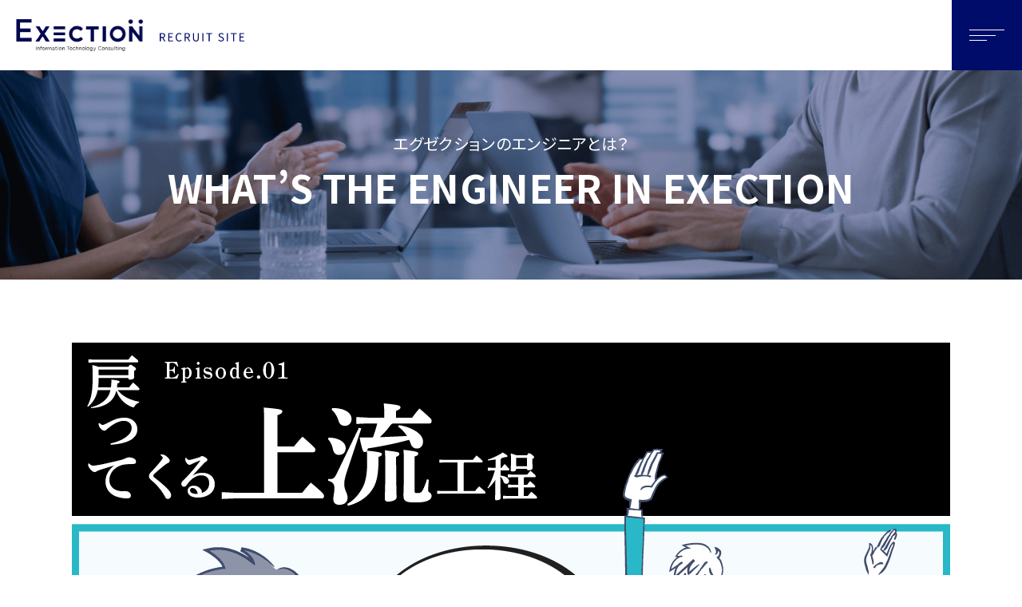

--- FILE ---
content_type: text/html; charset=UTF-8
request_url: https://www.exection.co.jp/recruit/ourengineers/
body_size: 6667
content:
<!DOCTYPE html>
<html lang="ja">

<head>
	<!-- Google Tag Manager -->
	<script>(function(w,d,s,l,i){w[l]=w[l]||[];w[l].push({'gtm.start':
	new Date().getTime(),event:'gtm.js'});var f=d.getElementsByTagName(s)[0],
	j=d.createElement(s),dl=l!='dataLayer'?'&l='+l:'';j.async=true;j.src=
	'https://www.googletagmanager.com/gtm.js?id='+i+dl;f.parentNode.insertBefore(j,f);
	})(window,document,'script','dataLayer','GTM-56SDKSZ');</script>
	<!-- End Google Tag Manager -->
	<meta charset="utf-8">
	<meta http-equiv="Content-Type" content="text/html; charset=utf-8" />
	<meta name="viewport" content="width=device-width,initial-scale=1.0">
	<link rel="icon" href="/assets/favicon/favicon.ico" />
	<link rel="apple-touch-icon" sizes="180x180" href="/assets/favicon/favi_bookmark.png">
	<link rel="icon" type="image/png" sizes="192x192" href="/assets/favicon/favi_bookmark.png">
	<meta property="og:description" content="" />
	<meta property="og:image" content="" />
			<title>エグゼクションのエンジニアとは？ | 株式会社EXECTION RECRUIT SITE</title>
		<meta name='robots' content='index, follow, max-image-preview:large, max-snippet:-1, max-video-preview:-1' />

	<!-- This site is optimized with the Yoast SEO plugin v17.0 - https://yoast.com/wordpress/plugins/seo/ -->
	<link rel="canonical" href="https://www.exection.co.jp/recruit/ourengineers/" />
	<meta property="og:locale" content="ja_JP" />
	<meta property="og:type" content="article" />
	<meta property="og:title" content="エグゼクションのエンジニアとは？ - EXECTION採用サイト" />
	<meta property="og:url" content="https://www.exection.co.jp/recruit/ourengineers/" />
	<meta property="og:site_name" content="EXECTION採用サイト" />
	<meta property="article:modified_time" content="2022-04-15T17:09:54+00:00" />
	<meta name="twitter:card" content="summary_large_image" />
	<script type="application/ld+json" class="yoast-schema-graph">{"@context":"https://schema.org","@graph":[{"@type":"WebSite","@id":"https://www.exection.co.jp/recruit/#website","url":"https://www.exection.co.jp/recruit/","name":"EXECTION\u63a1\u7528\u30b5\u30a4\u30c8","description":"","potentialAction":[{"@type":"SearchAction","target":{"@type":"EntryPoint","urlTemplate":"https://www.exection.co.jp/recruit/?s={search_term_string}"},"query-input":"required name=search_term_string"}],"inLanguage":"ja"},{"@type":"WebPage","@id":"https://www.exection.co.jp/recruit/ourengineers/#webpage","url":"https://www.exection.co.jp/recruit/ourengineers/","name":"\u30a8\u30b0\u30bc\u30af\u30b7\u30e7\u30f3\u306e\u30a8\u30f3\u30b8\u30cb\u30a2\u3068\u306f\uff1f - EXECTION\u63a1\u7528\u30b5\u30a4\u30c8","isPartOf":{"@id":"https://www.exection.co.jp/recruit/#website"},"datePublished":"2022-02-24T19:16:00+00:00","dateModified":"2022-04-15T17:09:54+00:00","breadcrumb":{"@id":"https://www.exection.co.jp/recruit/ourengineers/#breadcrumb"},"inLanguage":"ja","potentialAction":[{"@type":"ReadAction","target":["https://www.exection.co.jp/recruit/ourengineers/"]}]},{"@type":"BreadcrumbList","@id":"https://www.exection.co.jp/recruit/ourengineers/#breadcrumb","itemListElement":[{"@type":"ListItem","position":1,"name":"Home","item":"https://www.exection.co.jp/recruit/"},{"@type":"ListItem","position":2,"name":"\u30a8\u30b0\u30bc\u30af\u30b7\u30e7\u30f3\u306e\u30a8\u30f3\u30b8\u30cb\u30a2\u3068\u306f\uff1f"}]}]}</script>
	<!-- / Yoast SEO plugin. -->


<link rel='dns-prefetch' href='//ajax.googleapis.com' />
<link rel='dns-prefetch' href='//unpkg.com' />
<link rel="alternate" title="oEmbed (JSON)" type="application/json+oembed" href="https://www.exection.co.jp/recruit/wp-json/oembed/1.0/embed?url=https%3A%2F%2Fwww.exection.co.jp%2Frecruit%2Fourengineers%2F" />
<link rel="alternate" title="oEmbed (XML)" type="text/xml+oembed" href="https://www.exection.co.jp/recruit/wp-json/oembed/1.0/embed?url=https%3A%2F%2Fwww.exection.co.jp%2Frecruit%2Fourengineers%2F&#038;format=xml" />
<style id='wp-img-auto-sizes-contain-inline-css' type='text/css'>
img:is([sizes=auto i],[sizes^="auto," i]){contain-intrinsic-size:3000px 1500px}
/*# sourceURL=wp-img-auto-sizes-contain-inline-css */
</style>
<style id='wp-block-library-inline-css' type='text/css'>
:root{--wp-block-synced-color:#7a00df;--wp-block-synced-color--rgb:122,0,223;--wp-bound-block-color:var(--wp-block-synced-color);--wp-editor-canvas-background:#ddd;--wp-admin-theme-color:#007cba;--wp-admin-theme-color--rgb:0,124,186;--wp-admin-theme-color-darker-10:#006ba1;--wp-admin-theme-color-darker-10--rgb:0,107,160.5;--wp-admin-theme-color-darker-20:#005a87;--wp-admin-theme-color-darker-20--rgb:0,90,135;--wp-admin-border-width-focus:2px}@media (min-resolution:192dpi){:root{--wp-admin-border-width-focus:1.5px}}.wp-element-button{cursor:pointer}:root .has-very-light-gray-background-color{background-color:#eee}:root .has-very-dark-gray-background-color{background-color:#313131}:root .has-very-light-gray-color{color:#eee}:root .has-very-dark-gray-color{color:#313131}:root .has-vivid-green-cyan-to-vivid-cyan-blue-gradient-background{background:linear-gradient(135deg,#00d084,#0693e3)}:root .has-purple-crush-gradient-background{background:linear-gradient(135deg,#34e2e4,#4721fb 50%,#ab1dfe)}:root .has-hazy-dawn-gradient-background{background:linear-gradient(135deg,#faaca8,#dad0ec)}:root .has-subdued-olive-gradient-background{background:linear-gradient(135deg,#fafae1,#67a671)}:root .has-atomic-cream-gradient-background{background:linear-gradient(135deg,#fdd79a,#004a59)}:root .has-nightshade-gradient-background{background:linear-gradient(135deg,#330968,#31cdcf)}:root .has-midnight-gradient-background{background:linear-gradient(135deg,#020381,#2874fc)}:root{--wp--preset--font-size--normal:16px;--wp--preset--font-size--huge:42px}.has-regular-font-size{font-size:1em}.has-larger-font-size{font-size:2.625em}.has-normal-font-size{font-size:var(--wp--preset--font-size--normal)}.has-huge-font-size{font-size:var(--wp--preset--font-size--huge)}.has-text-align-center{text-align:center}.has-text-align-left{text-align:left}.has-text-align-right{text-align:right}.has-fit-text{white-space:nowrap!important}#end-resizable-editor-section{display:none}.aligncenter{clear:both}.items-justified-left{justify-content:flex-start}.items-justified-center{justify-content:center}.items-justified-right{justify-content:flex-end}.items-justified-space-between{justify-content:space-between}.screen-reader-text{border:0;clip-path:inset(50%);height:1px;margin:-1px;overflow:hidden;padding:0;position:absolute;width:1px;word-wrap:normal!important}.screen-reader-text:focus{background-color:#ddd;clip-path:none;color:#444;display:block;font-size:1em;height:auto;left:5px;line-height:normal;padding:15px 23px 14px;text-decoration:none;top:5px;width:auto;z-index:100000}html :where(.has-border-color){border-style:solid}html :where([style*=border-top-color]){border-top-style:solid}html :where([style*=border-right-color]){border-right-style:solid}html :where([style*=border-bottom-color]){border-bottom-style:solid}html :where([style*=border-left-color]){border-left-style:solid}html :where([style*=border-width]){border-style:solid}html :where([style*=border-top-width]){border-top-style:solid}html :where([style*=border-right-width]){border-right-style:solid}html :where([style*=border-bottom-width]){border-bottom-style:solid}html :where([style*=border-left-width]){border-left-style:solid}html :where(img[class*=wp-image-]){height:auto;max-width:100%}:where(figure){margin:0 0 1em}html :where(.is-position-sticky){--wp-admin--admin-bar--position-offset:var(--wp-admin--admin-bar--height,0px)}@media screen and (max-width:600px){html :where(.is-position-sticky){--wp-admin--admin-bar--position-offset:0px}}

/*# sourceURL=wp-block-library-inline-css */
</style><style id='global-styles-inline-css' type='text/css'>
:root{--wp--preset--aspect-ratio--square: 1;--wp--preset--aspect-ratio--4-3: 4/3;--wp--preset--aspect-ratio--3-4: 3/4;--wp--preset--aspect-ratio--3-2: 3/2;--wp--preset--aspect-ratio--2-3: 2/3;--wp--preset--aspect-ratio--16-9: 16/9;--wp--preset--aspect-ratio--9-16: 9/16;--wp--preset--color--black: #000000;--wp--preset--color--cyan-bluish-gray: #abb8c3;--wp--preset--color--white: #ffffff;--wp--preset--color--pale-pink: #f78da7;--wp--preset--color--vivid-red: #cf2e2e;--wp--preset--color--luminous-vivid-orange: #ff6900;--wp--preset--color--luminous-vivid-amber: #fcb900;--wp--preset--color--light-green-cyan: #7bdcb5;--wp--preset--color--vivid-green-cyan: #00d084;--wp--preset--color--pale-cyan-blue: #8ed1fc;--wp--preset--color--vivid-cyan-blue: #0693e3;--wp--preset--color--vivid-purple: #9b51e0;--wp--preset--gradient--vivid-cyan-blue-to-vivid-purple: linear-gradient(135deg,rgb(6,147,227) 0%,rgb(155,81,224) 100%);--wp--preset--gradient--light-green-cyan-to-vivid-green-cyan: linear-gradient(135deg,rgb(122,220,180) 0%,rgb(0,208,130) 100%);--wp--preset--gradient--luminous-vivid-amber-to-luminous-vivid-orange: linear-gradient(135deg,rgb(252,185,0) 0%,rgb(255,105,0) 100%);--wp--preset--gradient--luminous-vivid-orange-to-vivid-red: linear-gradient(135deg,rgb(255,105,0) 0%,rgb(207,46,46) 100%);--wp--preset--gradient--very-light-gray-to-cyan-bluish-gray: linear-gradient(135deg,rgb(238,238,238) 0%,rgb(169,184,195) 100%);--wp--preset--gradient--cool-to-warm-spectrum: linear-gradient(135deg,rgb(74,234,220) 0%,rgb(151,120,209) 20%,rgb(207,42,186) 40%,rgb(238,44,130) 60%,rgb(251,105,98) 80%,rgb(254,248,76) 100%);--wp--preset--gradient--blush-light-purple: linear-gradient(135deg,rgb(255,206,236) 0%,rgb(152,150,240) 100%);--wp--preset--gradient--blush-bordeaux: linear-gradient(135deg,rgb(254,205,165) 0%,rgb(254,45,45) 50%,rgb(107,0,62) 100%);--wp--preset--gradient--luminous-dusk: linear-gradient(135deg,rgb(255,203,112) 0%,rgb(199,81,192) 50%,rgb(65,88,208) 100%);--wp--preset--gradient--pale-ocean: linear-gradient(135deg,rgb(255,245,203) 0%,rgb(182,227,212) 50%,rgb(51,167,181) 100%);--wp--preset--gradient--electric-grass: linear-gradient(135deg,rgb(202,248,128) 0%,rgb(113,206,126) 100%);--wp--preset--gradient--midnight: linear-gradient(135deg,rgb(2,3,129) 0%,rgb(40,116,252) 100%);--wp--preset--font-size--small: 13px;--wp--preset--font-size--medium: 20px;--wp--preset--font-size--large: 36px;--wp--preset--font-size--x-large: 42px;--wp--preset--spacing--20: 0.44rem;--wp--preset--spacing--30: 0.67rem;--wp--preset--spacing--40: 1rem;--wp--preset--spacing--50: 1.5rem;--wp--preset--spacing--60: 2.25rem;--wp--preset--spacing--70: 3.38rem;--wp--preset--spacing--80: 5.06rem;--wp--preset--shadow--natural: 6px 6px 9px rgba(0, 0, 0, 0.2);--wp--preset--shadow--deep: 12px 12px 50px rgba(0, 0, 0, 0.4);--wp--preset--shadow--sharp: 6px 6px 0px rgba(0, 0, 0, 0.2);--wp--preset--shadow--outlined: 6px 6px 0px -3px rgb(255, 255, 255), 6px 6px rgb(0, 0, 0);--wp--preset--shadow--crisp: 6px 6px 0px rgb(0, 0, 0);}:where(.is-layout-flex){gap: 0.5em;}:where(.is-layout-grid){gap: 0.5em;}body .is-layout-flex{display: flex;}.is-layout-flex{flex-wrap: wrap;align-items: center;}.is-layout-flex > :is(*, div){margin: 0;}body .is-layout-grid{display: grid;}.is-layout-grid > :is(*, div){margin: 0;}:where(.wp-block-columns.is-layout-flex){gap: 2em;}:where(.wp-block-columns.is-layout-grid){gap: 2em;}:where(.wp-block-post-template.is-layout-flex){gap: 1.25em;}:where(.wp-block-post-template.is-layout-grid){gap: 1.25em;}.has-black-color{color: var(--wp--preset--color--black) !important;}.has-cyan-bluish-gray-color{color: var(--wp--preset--color--cyan-bluish-gray) !important;}.has-white-color{color: var(--wp--preset--color--white) !important;}.has-pale-pink-color{color: var(--wp--preset--color--pale-pink) !important;}.has-vivid-red-color{color: var(--wp--preset--color--vivid-red) !important;}.has-luminous-vivid-orange-color{color: var(--wp--preset--color--luminous-vivid-orange) !important;}.has-luminous-vivid-amber-color{color: var(--wp--preset--color--luminous-vivid-amber) !important;}.has-light-green-cyan-color{color: var(--wp--preset--color--light-green-cyan) !important;}.has-vivid-green-cyan-color{color: var(--wp--preset--color--vivid-green-cyan) !important;}.has-pale-cyan-blue-color{color: var(--wp--preset--color--pale-cyan-blue) !important;}.has-vivid-cyan-blue-color{color: var(--wp--preset--color--vivid-cyan-blue) !important;}.has-vivid-purple-color{color: var(--wp--preset--color--vivid-purple) !important;}.has-black-background-color{background-color: var(--wp--preset--color--black) !important;}.has-cyan-bluish-gray-background-color{background-color: var(--wp--preset--color--cyan-bluish-gray) !important;}.has-white-background-color{background-color: var(--wp--preset--color--white) !important;}.has-pale-pink-background-color{background-color: var(--wp--preset--color--pale-pink) !important;}.has-vivid-red-background-color{background-color: var(--wp--preset--color--vivid-red) !important;}.has-luminous-vivid-orange-background-color{background-color: var(--wp--preset--color--luminous-vivid-orange) !important;}.has-luminous-vivid-amber-background-color{background-color: var(--wp--preset--color--luminous-vivid-amber) !important;}.has-light-green-cyan-background-color{background-color: var(--wp--preset--color--light-green-cyan) !important;}.has-vivid-green-cyan-background-color{background-color: var(--wp--preset--color--vivid-green-cyan) !important;}.has-pale-cyan-blue-background-color{background-color: var(--wp--preset--color--pale-cyan-blue) !important;}.has-vivid-cyan-blue-background-color{background-color: var(--wp--preset--color--vivid-cyan-blue) !important;}.has-vivid-purple-background-color{background-color: var(--wp--preset--color--vivid-purple) !important;}.has-black-border-color{border-color: var(--wp--preset--color--black) !important;}.has-cyan-bluish-gray-border-color{border-color: var(--wp--preset--color--cyan-bluish-gray) !important;}.has-white-border-color{border-color: var(--wp--preset--color--white) !important;}.has-pale-pink-border-color{border-color: var(--wp--preset--color--pale-pink) !important;}.has-vivid-red-border-color{border-color: var(--wp--preset--color--vivid-red) !important;}.has-luminous-vivid-orange-border-color{border-color: var(--wp--preset--color--luminous-vivid-orange) !important;}.has-luminous-vivid-amber-border-color{border-color: var(--wp--preset--color--luminous-vivid-amber) !important;}.has-light-green-cyan-border-color{border-color: var(--wp--preset--color--light-green-cyan) !important;}.has-vivid-green-cyan-border-color{border-color: var(--wp--preset--color--vivid-green-cyan) !important;}.has-pale-cyan-blue-border-color{border-color: var(--wp--preset--color--pale-cyan-blue) !important;}.has-vivid-cyan-blue-border-color{border-color: var(--wp--preset--color--vivid-cyan-blue) !important;}.has-vivid-purple-border-color{border-color: var(--wp--preset--color--vivid-purple) !important;}.has-vivid-cyan-blue-to-vivid-purple-gradient-background{background: var(--wp--preset--gradient--vivid-cyan-blue-to-vivid-purple) !important;}.has-light-green-cyan-to-vivid-green-cyan-gradient-background{background: var(--wp--preset--gradient--light-green-cyan-to-vivid-green-cyan) !important;}.has-luminous-vivid-amber-to-luminous-vivid-orange-gradient-background{background: var(--wp--preset--gradient--luminous-vivid-amber-to-luminous-vivid-orange) !important;}.has-luminous-vivid-orange-to-vivid-red-gradient-background{background: var(--wp--preset--gradient--luminous-vivid-orange-to-vivid-red) !important;}.has-very-light-gray-to-cyan-bluish-gray-gradient-background{background: var(--wp--preset--gradient--very-light-gray-to-cyan-bluish-gray) !important;}.has-cool-to-warm-spectrum-gradient-background{background: var(--wp--preset--gradient--cool-to-warm-spectrum) !important;}.has-blush-light-purple-gradient-background{background: var(--wp--preset--gradient--blush-light-purple) !important;}.has-blush-bordeaux-gradient-background{background: var(--wp--preset--gradient--blush-bordeaux) !important;}.has-luminous-dusk-gradient-background{background: var(--wp--preset--gradient--luminous-dusk) !important;}.has-pale-ocean-gradient-background{background: var(--wp--preset--gradient--pale-ocean) !important;}.has-electric-grass-gradient-background{background: var(--wp--preset--gradient--electric-grass) !important;}.has-midnight-gradient-background{background: var(--wp--preset--gradient--midnight) !important;}.has-small-font-size{font-size: var(--wp--preset--font-size--small) !important;}.has-medium-font-size{font-size: var(--wp--preset--font-size--medium) !important;}.has-large-font-size{font-size: var(--wp--preset--font-size--large) !important;}.has-x-large-font-size{font-size: var(--wp--preset--font-size--x-large) !important;}
/*# sourceURL=global-styles-inline-css */
</style>

<style id='classic-theme-styles-inline-css' type='text/css'>
/*! This file is auto-generated */
.wp-block-button__link{color:#fff;background-color:#32373c;border-radius:9999px;box-shadow:none;text-decoration:none;padding:calc(.667em + 2px) calc(1.333em + 2px);font-size:1.125em}.wp-block-file__button{background:#32373c;color:#fff;text-decoration:none}
/*# sourceURL=/wp-includes/css/classic-themes.min.css */
</style>
<link rel='stylesheet' id='contact-form-7-css' href='https://www.exection.co.jp/recruit/wp-content/plugins/contact-form-7/includes/css/styles.css?ver=5.5.5' type='text/css' media='all' />
<link rel='stylesheet' id='swiper-css' href='https://www.exection.co.jp/recruit/wp-content/themes/exection_recruit/assets/plugin/swiper/swiper.css' type='text/css' media='all' />
<link rel='stylesheet' id='block-css' href='https://www.exection.co.jp/recruit/wp-content/themes/exection_recruit/assets/css/style.css' type='text/css' media='all' />
<link rel='stylesheet' id='shame-css' href='https://www.exection.co.jp/recruit/wp-content/themes/exection_recruit/assets/css/shame.css' type='text/css' media='all' />
<link rel='stylesheet' id='aos-css' href='https://unpkg.com/aos@2.3.1/dist/aos.css' type='text/css' media='all' />
<link rel='stylesheet' id='wp-block-paragraph-css' href='https://www.exection.co.jp/recruit/wp-includes/blocks/paragraph/style.min.css' type='text/css' media='all' />
<script type="text/javascript" src="https://www.exection.co.jp/recruit/wp-content/themes/exection_recruit/assets/js/ie.js" id="ie-js"></script>
<link rel="https://api.w.org/" href="https://www.exection.co.jp/recruit/wp-json/" /><link rel="alternate" title="JSON" type="application/json" href="https://www.exection.co.jp/recruit/wp-json/wp/v2/pages/2167" />	<link rel="preconnect" href="https://fonts.googleapis.com">
	<link rel="preconnect" href="https://fonts.gstatic.com" crossorigin>
	<link href="https://fonts.googleapis.com/css2?family=Noto+Sans+JP:wght@400;500;700&display=swap" rel="stylesheet">

	</head>

<body class="p-ourengineers">
	<!-- Google Tag Manager (noscript) -->
	<noscript><iframe src="https://www.googletagmanager.com/ns.html?id=GTM-56SDKSZ"
	height="0" width="0" style="display:none;visibility:hidden"></iframe></noscript>
	<!-- End Google Tag Manager (noscript) -->

	<header class="l-header">
		<div class="l-wrapper l-flex">
			<div class="l-header-left">
				<a href="https://www.exection.co.jp/recruit/" class="c-header_logo"><img src="https://www.exection.co.jp/recruit/wp-content/themes/exection_recruit/assets/images/common/logo.svg"></a>
			</div>
			<div class="l-header-right l-flex">
				<nav class="l-header_nav l-flex">
					<ul class="l-flex l-header_nav-list">
						<li>
								<span class="parent">仕事を知る</span>
								<div class="children">
									<a href="https://www.exection.co.jp/recruit/ourengineers/" class="child">エグゼクションのエンジニアとは？</a>
									<a href="https://www.exection.co.jp/recruit/business/" class="child">仕事の領域</a>
									<a href="https://www.exection.co.jp/recruit/careerinfo/" class="child">キャリアフロー</a>
								</div>
							</li>
							<li>
								<span class="parent">データで知る</span>
								<div class="children">
									<a href="https://www.exection.co.jp/recruit/data/" class="child">データで知るエグゼクション</a>
								</div>
							</li>
							<li>
								<span class="parent">人を知る</span>
								<div class="children">
									<a href="https://www.exection.co.jp/recruit/executive01/" class="child">役員インタビュー vol.01</a>
									<a href="https://www.exection.co.jp/recruit/executive02/" class="child">役員インタビュー vol.02</a>
									<a href="https://www.exection.co.jp/recruit/people/" class="child">社員インタビュー</a>
								</div>
							</li>
							<li>
								<span class="parent">会社を知る</span>
								<div class="children">
									<a href="https://www.exection.co.jp/recruit/outline/" class="child">企業情報</a>
									<a href="https://www.exection.co.jp/recruit/photogallery/" class="child">エグゼクションギャラリー</a>
									<a href="https://www.exection.co.jp/recruit/access/" class="child">アクセスマップ</a>
								</div>
							</li>
							<li>
								<span class="parent" style="pointer-events: auto;">採用について</span>
								<div class="children">
									<a href="https://www.exection.co.jp/recruit/topmessage/" class="child">代表メッセージ</a>
									<a href="https://www.exection.co.jp/recruit/fresh-info/" class="child">新卒 選考フロー</a>
									<a href="https://www.exection.co.jp/recruit/careers-info/" class="child">中途 選考フロー</a>
								</div>
							</li>
					</ul>
					<div>
						<a href="https://www.exection.co.jp/recruit/fresh-info/" class="l-header-right__green">
							<p>新卒募集</p>
						</a>
					</div>
					<div>
						<a href="https://www.exection.co.jp/recruit/careers-info/" class="l-header-right__blue">
							<p>中途募集</p>
						</a>
					</div>
				</nav>


			</div>
			<div class="l-header-spbtn">
				<i>
					<span></span>
					<span></span>
					<span></span>
				</i>
			</div>
			<div class="l-header-spmenu">
				<div class="u-flex">
					<div class="l-inner">
						<ul>
							<li>
								<span class="parent">仕事を知る</span>
								<div>
									<a href="https://www.exection.co.jp/recruit/ourengineers/" class="child">エグゼクションのエンジニアとは？</a>
									<a href="https://www.exection.co.jp/recruit/business/" class="child">仕事の領域</a>
									<a href="https://www.exection.co.jp/recruit/careerinfo/" class="child">キャリアフロー</a>
								</div>
							</li>
							<li>
								<span class="parent">データで知る</span>
								<div>
									<a href="https://www.exection.co.jp/recruit/data/" class="child">データで知るエグゼクション</a>
								</div>
							</li>
							<li>
								<span class="parent">人を知る</span>
								<div>
									<a href="https://www.exection.co.jp/recruit/executive01/" class="child">役員インタビュー vol.01</a>
									<a href="https://www.exection.co.jp/recruit/executive02/" class="child">役員インタビュー vol.02</a>
									<a href="https://www.exection.co.jp/recruit/people/" class="child">社員インタビュー</a>
								</div>
							</li>
							<li>
								<span class="parent">会社を知る</span>
								<div>
									<a href="https://www.exection.co.jp/recruit/outline/" class="child">企業情報</a>
									<a href="https://www.exection.co.jp/recruit/photogallery/" class="child">エグゼクションギャラリー</a>
									<a href="https://www.exection.co.jp/recruit/access/" class="child">アクセスマップ</a>
								</div>
							</li>
							<li>
								<span class="parent">採用について</span>
								<div>
									<a href="https://www.exection.co.jp/recruit/topmessage/" class="child">代表メッセージ</a>
									<a href="https://www.exection.co.jp/recruit/fresh-info/" class="child">新卒 選考フロー</a>
									<a href="https://www.exection.co.jp/recruit/careers-info/" class="child">中途 選考フロー</a>
								</div>
							</li>
						</ul>
						<div class="l-header-spmenu__btn-wrapper">
							<a href="https://www.exection.co.jp/recruit/fresh-info/" class="l-header-right__green">
								<p>新卒募集</p>
							</a>

							<a href="https://www.exection.co.jp/recruit/careers-info/" class="l-header-right__blue">
								<p>中途募集</p>
							</a>

     		 		</div>
					</div>
				</div>

			</div>
		</div>
	</header>

<div class="l-editor-wrapper">
  <div class="l-wrapper l-wrapper--nopadding l-basic-wrapper">
    <div class="c-title-bg" style="background-image: url(https://www.exection.co.jp/recruit/wp-content/uploads/2022/02/career_mv.jpg);">
    <div class="c-title-bg__inner">
      <h1 class="c-title-bg__text">
                  <span class="c-title-bg__sub-text">エグゼクションのエンジニアとは？</span><br>
                WHAT’S THE ENGINEER IN EXECTION      </h1>

      
          </div>
  </div>
  </div>

<div class="l-wrapper l-basic-wrapper l-image--wrapper">
    <div class="u-spacer4"></div>
  <div class="l-inner">
    <picture>
              <source media="(min-width: 640px)" srcset="https://www.exection.co.jp/recruit/wp-content/uploads/2022/03/comic-1.png"><!-- pc -->
      
      
              <img decoding="async" class="c-image" src="https://www.exection.co.jp/recruit/wp-content/uploads/2022/03/comic-1.png" alt=""><!-- sp -->
          </picture>
  </div>
  </div>

<div class="l-wrapper l-basic-wrapper l-image--wrapper">
    <div class="l-inner">
    <picture>
              <source media="(min-width: 640px)" srcset="https://www.exection.co.jp/recruit/wp-content/uploads/2022/03/comic-2.png"><!-- pc -->
      
      
              <img decoding="async" class="c-image -shadow" src="https://www.exection.co.jp/recruit/wp-content/uploads/2022/03/comic-2.png" alt=""><!-- sp -->
          </picture>
  </div>
  </div>

<div class="l-wrapper l-basic-wrapper l-image--wrapper">
    <div class="l-inner">
    <picture>
      
      
              <img decoding="async" class="c-image" src="" alt=""><!-- sp -->
          </picture>
  </div>
  </div>

<div class="l-wrapper l-basic-wrapper l-image--wrapper">
    <div class="l-inner">
    <picture>
              <source media="(min-width: 640px)" srcset="https://www.exection.co.jp/recruit/wp-content/uploads/2022/03/comic-3.png"><!-- pc -->
      
      
              <img decoding="async" class="c-image" src="https://www.exection.co.jp/recruit/wp-content/uploads/2022/03/comic-3.png" alt=""><!-- sp -->
          </picture>
  </div>
  </div>

<div class="l-wrapper l-basic-wrapper l-image--wrapper">
    <div class="l-inner">
    <picture>
              <source media="(min-width: 640px)" srcset="https://www.exection.co.jp/recruit/wp-content/uploads/2022/03/comic-4.png"><!-- pc -->
      
      
              <img decoding="async" class="c-image" src="https://www.exection.co.jp/recruit/wp-content/uploads/2022/03/comic-4.png" alt=""><!-- sp -->
          </picture>
  </div>
  </div>

<div class="l-wrapper l-basic-wrapper l-image--wrapper">
    <div class="u-spacer3"></div>
  <div class="l-inner">
    <picture>
      
      
              <img decoding="async" class="c-image -shadow" src="https://www.exection.co.jp/recruit/wp-content/uploads/2022/03/comic-5-1.png" alt=""><!-- sp -->
          </picture>
  </div>
    <div class="u-spacer3"></div>
</div>

<div class="l-wrapper l-color-wrapper l-image--wrapper">
    <div class="u-spacer3"></div>
  <div class="l-inner">
    <picture>
              <source media="(min-width: 640px)" srcset="https://www.exection.co.jp/recruit/wp-content/uploads/2022/03/comic-6-1.png"><!-- pc -->
      
      
              <img decoding="async" class="c-image -shadow" src="https://www.exection.co.jp/recruit/wp-content/uploads/2022/03/comic-6-1.png" alt=""><!-- sp -->
          </picture>
  </div>
    <div class="u-spacer3"></div>
</div>

<div class="l-wrapper l-basic-wrapper l-image--wrapper">
    <div class="u-spacer4"></div>
  <div class="l-inner">
    <picture>
              <source media="(min-width: 640px)" srcset="https://www.exection.co.jp/recruit/wp-content/uploads/2022/03/comic-7.png"><!-- pc -->
      
      
              <img decoding="async" class="c-image" src="https://www.exection.co.jp/recruit/wp-content/uploads/2022/03/comic-7.png" alt=""><!-- sp -->
          </picture>
  </div>
  </div>

<div class="l-wrapper l-basic-wrapper l-image--wrapper">
    <div class="l-inner">
    <picture>
              <source media="(min-width: 640px)" srcset="https://www.exection.co.jp/recruit/wp-content/uploads/2022/03/comic-8.png"><!-- pc -->
      
      
              <img decoding="async" class="c-image" src="https://www.exection.co.jp/recruit/wp-content/uploads/2022/03/comic-8.png" alt=""><!-- sp -->
          </picture>
  </div>
  </div>

<div class="l-wrapper l-basic-wrapper l-image--wrapper">
    <div class="l-inner">
    <picture>
              <source media="(min-width: 640px)" srcset="https://www.exection.co.jp/recruit/wp-content/uploads/2022/03/comic-9-1.png"><!-- pc -->
      
      
              <img decoding="async" class="c-image" src="https://www.exection.co.jp/recruit/wp-content/uploads/2022/03/comic-9-1.png" alt=""><!-- sp -->
          </picture>
  </div>
  </div>

<div class="l-wrapper l-basic-wrapper l-image--wrapper">
    <div class="u-spacer2"></div>
  <div class="l-inner">
    <picture>
              <source media="(min-width: 640px)" srcset="https://www.exection.co.jp/recruit/wp-content/uploads/2022/03/comic-10.png"><!-- pc -->
      
      
              <img decoding="async" class="c-image -shadow" src="https://www.exection.co.jp/recruit/wp-content/uploads/2022/03/comic-10.png" alt=""><!-- sp -->
          </picture>
  </div>
    <div class="u-spacer3"></div>
</div>

<div class="l-wrapper l-color-wrapper l-image--wrapper">
    <div class="u-spacer2"></div>
  <div class="l-inner">
    <picture>
              <source media="(min-width: 640px)" srcset="https://www.exection.co.jp/recruit/wp-content/uploads/2022/03/comic-11.png"><!-- pc -->
      
      
              <img decoding="async" class="c-image" src="https://www.exection.co.jp/recruit/wp-content/uploads/2022/03/comic-11.png" alt=""><!-- sp -->
          </picture>
  </div>
    <div class="u-spacer3"></div>
</div>


<p></p>
</div>
<footer class="l-footer">

  <div class="l-inner l-flex">
    <div class="l-footer-left">
      <a href="https://www.exection.co.jp/recruit/">
      <img src="https://www.exection.co.jp/recruit/wp-content/themes/exection_recruit/assets/images/common/logo.svg">
    </div>
    <div class="l-footer-right l-flex">

      <div class="l-footer-right__box-wrapper">

        <div class="l-footer-right__box">
          <a href="https://www.exection.co.jp/recruit">
          <h5>トップページ</h5>
        </div>

        <div class="l-footer-right__box">
          <h5>仕事を知る</h5>
          <ul>
            <li><a href="https://www.exection.co.jp/recruit/ourengineers/">エグゼクションのエンジニアとは？ </a></li>
            <li><a href="https://www.exection.co.jp/recruit/business/">仕事の領域</a></li>
            <li><a href="https://www.exection.co.jp/recruit/careerinfo/">キャリアフロー</a></li>
          </ul>
        </div>
      </div>

      <div class="l-footer-right__box-wrapper">

        <div class="l-footer-right__box">
          <h5>データで知る</h5>
          <ul>
            <li><a href="https://www.exection.co.jp/recruit/data/">数字で知るエグゼクション</a></li>
          </ul>
        </div>

        <div class="l-footer-right__box">
          <h5>人を知る</h5>
          <ul>
            <li><a href="https://www.exection.co.jp/recruit/executive01/">役員インタビュー vol.01</a></li>
            <li><a href="https://www.exection.co.jp/recruit/executive02/">役員インタビュー vol.02</a></li>
            <li><a href="https://www.exection.co.jp/recruit/people/">社員インタビュー</a></li>
          </ul>
        </div>
      </div>

      <div class="l-footer-right__box-wrapper">

        <div class="l-footer-right__box">
          <h5>会社を知る</h5>
          <ul>
            <li><a href="https://www.exection.co.jp/recruit/outline/">企業情報</a></li>
            <li><a href="https://www.exection.co.jp/recruit/photogallery/">エグゼクションギャラリー</a></li>
            <li><a href="https://www.exection.co.jp/recruit/access/">アクセスマップ</a></li>
          </ul>
        </div>

        <div class="l-footer-right__box">
          <h5>採用について</h5>
          <ul>
            <li><a href="https://www.exection.co.jp/recruit/topmessage/">代表メッセージ</a></li>
            <li><a href="https://www.exection.co.jp/recruit/fresh-info/">新卒 選考フロー</a></li>
            <li><a href="https://www.exection.co.jp/recruit/careers-info/">中途 選考フロー</a></li>
          </ul>
        </div>

      </div>

      <div class="l-footer-right__box-wrapper">

        <div class="l-footer-right__green">
          <a href="https://www.exection.co.jp/recruit/fresh-info/">
            <p>新卒募集</p>
          </a>
        </div>

        <div class="l-footer-right__blue">
          <a href="https://www.exection.co.jp/recruit/careers-info/">
            <p>中途募集</p>
          </a>
        </div>

      </div>

    </div>
  </div>

  <div class="rightnav">
    <div class="gotop"><img src="https://www.exection.co.jp/recruit/wp-content/themes/exection_recruit/assets/images/common/gotop.svg"></div>
  </div>


<div class="colophon l-color-wrapper">
  <p>Copyright © EXECTION All Rights Reserved.</p>
</div>
</footer>


<script type="speculationrules">
{"prefetch":[{"source":"document","where":{"and":[{"href_matches":"/recruit/*"},{"not":{"href_matches":["/recruit/wp-*.php","/recruit/wp-admin/*","/recruit/wp-content/uploads/*","/recruit/wp-content/*","/recruit/wp-content/plugins/*","/recruit/wp-content/themes/exection_recruit/*","/recruit/*\\?(.+)"]}},{"not":{"selector_matches":"a[rel~=\"nofollow\"]"}},{"not":{"selector_matches":".no-prefetch, .no-prefetch a"}}]},"eagerness":"conservative"}]}
</script>
<script type="text/javascript" src="https://www.exection.co.jp/recruit/wp-includes/js/dist/vendor/wp-polyfill.min.js?ver=3.15.0" id="wp-polyfill-js"></script>
<script type="text/javascript" id="contact-form-7-js-extra">
/* <![CDATA[ */
var wpcf7 = {"api":{"root":"https://www.exection.co.jp/recruit/wp-json/","namespace":"contact-form-7/v1"}};
//# sourceURL=contact-form-7-js-extra
/* ]]> */
</script>
<script type="text/javascript" src="https://www.exection.co.jp/recruit/wp-content/plugins/contact-form-7/includes/js/index.js?ver=5.5.5" id="contact-form-7-js"></script>
<script type="text/javascript" src="https://ajax.googleapis.com/ajax/libs/jquery/3.4.1/jquery.min.js" id="jquery-js"></script>
<script type="text/javascript" src="https://www.exection.co.jp/recruit/wp-content/themes/exection_recruit/assets/plugin/swiper/swiper.min.js" id="swiper-js"></script>
<script type="text/javascript" src="https://unpkg.com/aos@2.3.1/dist/aos.js" id="aos-js"></script>
<script type="text/javascript" src="https://www.exection.co.jp/recruit/wp-content/themes/exection_recruit/assets/js/common.js" id="base-js"></script>
<!-- <script type="text/javascript" src="https://www.exection.co.jp/recruit/wp-content/themes/exection_recruit/assets/js/slider.js"></script> -->
<!-- <script type="text/javascript" src="https://www.exection.co.jp/recruit/wp-content/themes/exection_recruit/template-parts/blocks/slider/slider-media.js"></script> -->
</body>
<!-- /page.php -->

--- FILE ---
content_type: text/css
request_url: https://www.exection.co.jp/recruit/wp-content/themes/exection_recruit/assets/css/style.css
body_size: 20080
content:
*,*::before,*::after{-webkit-box-sizing:border-box;box-sizing:border-box}html,body,div,span,object,iframe,h1,h2,h3,h4,h5,h6,p,blockquote,pre,abbr,address,cite,code,del,dfn,em,img,ins,kbd,q,samp,small,strong,sub,sup,var,b,i,dl,dt,dd,ol,ul,li,fieldset,form,label,legend,table,caption,tbody,tfoot,thead,tr,th,td,article,aside,canvas,details,figcaption,figure,footer,header,hgroup,menu,nav,section,summary,time,mark,audio,video{margin:0;padding:0;border:0;outline:0;vertical-align:baseline;background:rgba(0,0,0,0);list-style:none}img{image-rendering:-webkit-optimize-contrast}body{line-height:1;-webkit-text-size-adjust:100%}article,aside,details,figcaption,figure,footer,header,hgroup,menu,nav,section{display:block}nav ul{list-style:none}blockquote,q{quotes:none}blockquote:before,blockquote:after,q:before,q:after{content:"";content:none}a{margin:0;padding:0;vertical-align:baseline;background:rgba(0,0,0,0)}ins{background-color:#ff9;color:#000;text-decoration:none}mark{background-color:#ff9;color:#000;font-style:italic;font-weight:bold}del{text-decoration:line-through}abbr[title],dfn[title]{border-bottom:1px dotted;cursor:help}hr{display:block;border:0;margin:0;padding:0}input,select{vertical-align:middle}i{font-style:normal}:root{--darkblue: #000c69;--green: #00a899;--grey: #dcdeea;--lightgrey: #edeef4;--blue: #ebf2f6;--red: #fd0000;--lightblue: #f4f8fb;--white: #fff;--black: #000;--main-c: var(--darkblue);--base-c: var(--white);--accent-c: var(--green);--bg-c: var(--lightgrey);--border-c: var(--grey)}.l-header{z-index:4}.l-footer{z-index:1}html{font-size:16px;text-underline-position:under}body{font-family:"Noto Sans JP","游ゴシック",YuGothic,"ヒラギノ角ゴ Pro","Hiragino Kaku Gothic Pro","メイリオ","Meiryo",sans-serif;font-weight:400;line-height:1.75;width:100%;overflow-x:hidden;letter-spacing:.02em;-webkit-font-feature-settings:"palt";font-feature-settings:"palt";font-size:.875rem;color:var(--black)}@media screen and (min-width: 1100px){body{font-size:1rem}}main{padding-top:83px}@media screen and (min-width: 1100px){main{padding-top:88px}}a{color:inherit;cursor:pointer;text-decoration:none}svg{display:block;max-width:100%}img{display:block;max-width:100%;width:auto;height:auto}span,i{font-size:inherit;color:inherit;letter-spacing:inherit;line-height:inherit;font-family:inherit}button{font-size:inherit;font-family:inherit;background:none;border:none;outline:none;padding:0;margin:0;cursor:pointer}button:focus{opacity:.6}h1,h2,h3,h4,h5,h6{font-weight:bold}h1{font-size:clamp(1.875rem,1.5rem + 1.875vw,3.75rem)}h2{font-size:clamp(1.5rem,1.4rem + .5vw,2rem)}h3{font-size:clamp(1.25rem,1.175rem + .375vw,1.625rem)}h4{font-size:clamp(1.125rem,.95rem + .875vw,2rem)}h5{font-size:clamp(1rem,.925rem + .375vw,1.375rem)}h6{font-size:clamp(1rem,.975rem + .125vw,1.125rem)}.l-wrapper{padding:10px;overflow-x:hidden}.l-wrapper--nopadding{padding:0}.l-image--wrapper{overflow:visible}.l-editor-wrapper{margin-top:50px;margin-bottom:50px}@media screen and (max-width: 1100px){.l-editor-wrapper{margin-top:88px}}.l-inner{width:95%;max-width:1300px;margin:0 auto;position:relative}.l-inner--short{width:95%;max-width:1000px;margin:0 auto;position:relative}.l-basic-wrapper{background-color:inherit}.l-color-wrapper{background-color:var(--bg-c)}.l-flex{display:-webkit-box;display:-ms-flexbox;display:flex}.l-grid{display:grid}.l-grid.-col2{grid-template-columns:1fr 1fr}.l-grid.-col3{grid-template-columns:1fr 1fr 1fr}@-webkit-keyframes fadeIn{0%{opacity:0;height:0}1%{opacity:0;height:auto}100%{opacity:1;height:auto}}@keyframes fadeIn{0%{opacity:0;height:0}1%{opacity:0;height:auto}100%{opacity:1;height:auto}}.l-header{position:fixed;top:0;width:100%;background:#fff;z-index:99}.l-header .l-flex.l-wrapper{-webkit-box-pack:justify;-ms-flex-pack:justify;justify-content:space-between;padding:0 17px}.l-header-left{width:350px;padding:0 5%}@media screen and (min-width: 1100px){.l-header-left{padding:0px 26px 0 0}}.l-header-left a{height:100%;display:-webkit-box;display:-ms-flexbox;display:flex;max-width:286px}.l-header-right__green{width:190px;text-align:center;color:#fff;text-decoration:none;display:block;padding:32px 20px;color:var(--white);background-color:var(--accent-c);font-size:14px;font-family:"Noto Sans JP","游ゴシック",YuGothic,"ヒラギノ角ゴ Pro","Hiragino Kaku Gothic Pro","メイリオ","Meiryo",sans-serif;-webkit-transition-duration:.3s;transition-duration:.3s;outline:2px solid var(--accent-c);outline-offset:-2px}.l-header-right__green:hover{opacity:.7;-webkit-transition-duration:.3s;transition-duration:.3s;background-color:#fff;color:var(--accent-c);outline:2px solid var(--accent-c)}.l-header-right__blue{width:190px;text-align:center;color:#fff;text-decoration:none;display:block;padding:32px 20px;color:var(--white);background-color:#000c69;font-size:14px;font-family:"Noto Sans JP","游ゴシック",YuGothic,"ヒラギノ角ゴ Pro","Hiragino Kaku Gothic Pro","メイリオ","Meiryo",sans-serif;-webkit-transition-duration:.3s;transition-duration:.3s;outline:2px solid #000c69;outline-offset:-2px}.l-header-right__blue:hover{opacity:.7;-webkit-transition-duration:.3s;transition-duration:.3s;background-color:#fff;color:#000c69;outline:2px solid #000c69}.l-header_nav-list{width:510px;-webkit-box-pack:justify;-ms-flex-pack:justify;justify-content:space-between;margin-right:44px}.l-header_nav-list a.parent{pointer-events:none}.l-header_nav-list li{display:inline-block;width:25%;text-align:center;cursor:pointer;margin:auto 0}.l-header_nav-list li div.children{-webkit-box-shadow:10px 10px 10px rgba(0,0,0,.3);box-shadow:10px 10px 10px rgba(0,0,0,.3);height:0;overflow:hidden;position:absolute;display:-webkit-box;display:-ms-flexbox;display:flex;-webkit-box-orient:vertical;-webkit-box-direction:normal;-ms-flex-direction:column;flex-direction:column;background-color:#fff}.l-header_nav-list li div.children.-open{-webkit-animation-name:fadeIn;animation-name:fadeIn;-webkit-animation-duration:.3s;animation-duration:.3s;-webkit-animation-fill-mode:backwards;animation-fill-mode:backwards;opacity:1;height:auto}.l-header_nav-list li div.children a{padding:0 20px}.l-header_nav-list li div.children a:hover{color:#fff;background-color:#000c69;opacity:1 !important}.l-header_nav-list li a{font-family:"Noto Sans JP","游ゴシック",YuGothic,"ヒラギノ角ゴ Pro","Hiragino Kaku Gothic Pro","メイリオ","Meiryo",sans-serif;font-size:14px;text-decoration:none;color:var(--main-c);height:100%;display:block;line-height:85px;-webkit-transition-duration:.3s;transition-duration:.3s}.l-header_nav-list li a:hover{opacity:.7;-webkit-transition-duration:.3s;transition-duration:.3s}.l-header-spmenu__btn-wrapper .l-header-right__blue{outline:2px solid #fff;outline-offset:-2px}@media all and (min-width: 1280px){.l-header-spbtn,.l-header-spmenu{display:none}}@media all and (max-width: 1280px){.c-header_logo img{padding:24px 0}.l-header .l-flex.l-wrapper{padding:0}.l-header .l-inner{width:85%}.l-header-left{padding:0px 26px 0px 20px}.l-header-right{display:none}.l-header-spmenu{height:0;overflow:hidden;position:fixed;width:100%;top:0;background-color:var(--main-c);-webkit-transition-duration:.3s;transition-duration:.3s}.l-header-spmenu .u-flex{max-width:100%;margin:100px auto;color:#fff;height:91vh;overflow:scroll;padding-bottom:100px}.l-header-spmenu li{border-bottom:1px solid #fff;position:relative}.l-header-spmenu li:after{content:"";width:12px;height:12px;border-top:3px solid #fff;border-right:3px solid #fff;-webkit-transform:rotate(315deg);transform:rotate(315deg);position:absolute;right:20px;left:auto;top:35px;margin:auto;-webkit-transition-duration:.3s;transition-duration:.3s}.l-header-spmenu li div{display:none}.l-header-spmenu li.selected:after{-webkit-transform:rotate(135deg);transform:rotate(135deg);-webkit-transition-duration:.3s;transition-duration:.3s}.l-header-spmenu .parent{font-size:17.5px;font-weight:bold;height:65px;line-height:65px;width:100%;display:block}.l-header-spmenu .child{background-color:#333d87;font-size:15px;height:55px;line-height:55px;display:block;border-bottom:1px solid var(--main-c);padding-left:20px}.l-header-spmenu__btn-wrapper{display:-webkit-box;display:-ms-flexbox;display:flex;margin-top:30px}.l-header-spmenu__btn-wrapper a{width:50%;font-size:17.5px;font-weight:bold;line-height:1}.l-header-spmenu__btn-wrapper .l-header-right__blue{background:#fff;color:var(--main-c)}.l-header-spbtn{width:88px;height:88px;display:-webkit-box;display:-ms-flexbox;display:flex;background:var(--main-c);-webkit-box-align:center;-ms-flex-align:center;align-items:center;cursor:pointer;-webkit-transition-duration:.3s;transition-duration:.3s;z-index:99;overflow:hidden}.l-header-spbtn:hover{opacity:.85;-webkit-transition-duration:.3s;transition-duration:.3s}.l-header-spbtn:hover i span{height:1px;background:#fff;display:block;width:44px;-webkit-transition-duration:.3s;transition-duration:.3s}.l-header-spbtn:hover i span:nth-child(2){width:44px}.l-header-spbtn:hover i span:last-child{width:44px}.l-header-spbtn i{width:44px;height:14px;display:-webkit-box;display:-ms-flexbox;display:flex;-webkit-box-orient:vertical;-webkit-box-direction:normal;-ms-flex-direction:column;flex-direction:column;-webkit-box-pack:justify;-ms-flex-pack:justify;justify-content:space-between;margin:0 auto}.l-header-spbtn i span{height:1px;background:#fff;display:block;width:44px;-webkit-transition-duration:.3s;transition-duration:.3s}.l-header-spbtn i span:nth-child(2){width:33px}.l-header-spbtn i span:last-child{width:22px}.l-header.open .l-header-spbtn i{height:2px}.l-header.open .l-header-spbtn i span:first-child{-webkit-transform:rotate(20deg);transform:rotate(20deg)}.l-header.open .l-header-spbtn i span:nth-child(2){width:0}.l-header.open .l-header-spbtn i span:last-child{width:44px;-webkit-transform:rotate(160deg);transform:rotate(160deg)}.l-header.open .l-header-spmenu{display:block;height:100vh;-webkit-transition-duration:.3s;transition-duration:.3s}}@media all and (max-width: 640px){header .l-header-left{width:60%}}.l-footer{width:100%;background:#fff;margin-top:25px}@media screen and (min-width: 1100px){.l-footer{margin-top:50px}}.l-footer .l-flex.l-inner{-webkit-box-pack:justify;-ms-flex-pack:justify;justify-content:space-between;padding:0}.l-footer-left{width:100%}@media screen and (min-width: 1100px){.l-footer-left{width:250px}}.l-footer-left img{margin:0 auto}.l-footer-left a{height:100%;display:block;padding-top:31px}.l-footer-right{display:none;width:80%;max-width:930px;-ms-flex-wrap:wrap;flex-wrap:wrap;padding-left:50px}@media screen and (min-width: 1100px){.l-footer-right{display:-webkit-box;display:-ms-flexbox;display:flex}}.l-footer-right__box-wrapper:first-of-type{width:30%}.l-footer-right__box-wrapper{width:23%}.l-footer-right__box{width:100%;margin-bottom:22px}.l-footer-right__box h5{color:var(--main-c);font-size:17px;font-weight:bold}.l-footer-right__box li a{font-size:14px;color:var(--main-c);-webkit-transition-duration:.3s;transition-duration:.3s}.l-footer-right__box li a:hover{opacity:.7;-webkit-transition-duration:.3s;transition-duration:.3s}.l-footer-right__green{width:190px;height:52px;text-align:center;color:#fff;text-decoration:none;display:block;padding:12px 20px;color:var(--white);background-color:var(--accent-c);font-size:14px;font-family:"Noto Sans JP","游ゴシック",YuGothic,"ヒラギノ角ゴ Pro","Hiragino Kaku Gothic Pro","メイリオ","Meiryo",sans-serif;margin-top:6px;margin-bottom:7px;-webkit-transition-duration:.3s;transition-duration:.3s;outline:2px solid var(--accent-c);outline-offset:-2px}.l-footer-right__green:hover{opacity:.7;-webkit-transition-duration:.3s;transition-duration:.3s;background-color:#fff;color:var(--accent-c);outline:2px solid var(--accent-c)}.l-footer-right__blue{width:190px;height:52px;text-align:center;color:#fff;text-decoration:none;display:block;padding:12px 20px;color:var(--white);background-color:#000c69;font-size:14px;font-family:"Noto Sans JP","游ゴシック",YuGothic,"ヒラギノ角ゴ Pro","Hiragino Kaku Gothic Pro","メイリオ","Meiryo",sans-serif;-webkit-transition-duration:.3s;transition-duration:.3s;outline:2px solid #000c69;outline-offset:-2px}.l-footer-right__blue:hover{opacity:.7;-webkit-transition-duration:.3s;transition-duration:.3s;background-color:#fff;color:#000c69;outline:2px solid #000c69}.l-footer_nav-list{width:510px;-webkit-box-pack:justify;-ms-flex-pack:justify;justify-content:space-between;margin-right:44px}.l-footer_nav-list li a{font-family:"Noto Sans JP","游ゴシック",YuGothic,"ヒラギノ角ゴ Pro","Hiragino Kaku Gothic Pro","メイリオ","Meiryo",sans-serif;font-size:14px;text-decoration:none;color:var(--main-c);height:100%;display:block;line-height:88px}.l-footer .colophon{margin-top:40px}.l-footer .colophon p{font-size:12px;padding:14px;text-align:center;color:var(--main-c);font-weight:400}@media screen and (min-width: 1100px){.l-footer .colophon p{font-size:14px;padding:28px}}.l-footer .rightnav{position:fixed;right:0;bottom:80px;cursor:pointer;-webkit-transition-duration:.3s;transition-duration:.3s;z-index:99;background:#fff}.l-footer .rightnav:hover{opacity:.7;-webkit-transition-duration:.3s;transition-duration:.3s}.l-footer .gotop{width:87px;height:58px;text-align:center;display:-webkit-box;display:-ms-flexbox;display:flex;-webkit-box-align:center;-ms-flex-align:center;align-items:center;display:none}@media screen and (min-width: 1100px){.l-footer .gotop{width:188px;height:106px}}.l-footer .gotop img{margin:0 auto;padding-top:16px;width:80%}@media screen and (min-width: 1100px){.l-footer .gotop img{padding-top:35px;width:60%}}@media screen and (min-width: 320px)and (max-width: 470px){.l-footer .l-inner{width:65%;margin:0 0 0 10px}}.l-editor-wrapper .l-inner{max-width:1100px}.l-editor-wrapper .l-wrapper{padding:15px}.l-editor-wrapper .l-wrapper--nopadding{padding:0}.c-button{padding:17px 2em;display:inline-block;font-size:3.7333333333vw;font-weight:400;line-height:1;text-align:center;text-decoration:none;color:#fff;background-color:var(--main-c);border:2px solid var(--main-c);-webkit-transition:.3s;transition:.3s}.c-button:hover,.c-button:active{color:var(--main-c);background-color:#fff}@media screen and (min-width: 1100px){.c-button{font-size:12px}}.c-button--sm,.c-button--sm-border{min-width:156px}.c-button--lg,.c-button--lg-border{width:300px;max-width:100%}@media screen and (min-width: 1100px){.c-button--lg,.c-button--lg-border{min-width:300px}}.c-button--sm-border,.c-button--lg-border{color:var(--main-c);background-color:#fff}.c-button--sm-border:hover,.c-button--sm-border:active,.c-button--lg-border:hover,.c-button--lg-border:active{color:#fff;background-color:var(--main-c)}.c-button--sub{min-width:150px;padding:7px 2em}.c-button--sub:hover,.c-button--sub:active{color:var(--white);background-color:var(--main-c);opacity:.6}.c-button__sub-text{margin-top:5px;display:block;font-size:2.6666666667vw}@media screen and (min-width: 1100px){.c-button__sub-text{font-size:.625rem}}.c-title-h1{padding:30px 0;text-align:center;color:var(--main-c)}@media screen and (min-width: 1100px){.c-title-h1{padding:50px 0 30px;text-align:left;line-height:1;font-size:56px}}@media screen and (min-width: 1100px){.c-title-h1--center{padding:50px 0;text-align:center}}.c-title-h1__sub{font-size:3.7333333333vw;font-weight:400;color:#000}@media screen and (min-width: 1100px){.c-title-h1__sub{margin-left:20px;font-size:18px}}.c-title-h2{color:var(--main-c);text-align:center}@media screen and (min-width: 1100px){.c-title-h2{font-size:32px}}.c-title-h3{padding-bottom:20px;text-align:center;position:relative}.c-title-h3::before{content:"";display:inline-block;position:absolute;width:20px;height:2px;background-color:var(--main-c);bottom:0;left:50%;-webkit-transform:translateX(-50%);transform:translateX(-50%)}@media screen and (min-width: 1100px){.c-title-h3{font-size:26px}}.c-title-h4{padding-top:10px;position:relative}.c-title-h4::before{content:"";display:inline-block;content:"";display:inline-block;position:relative;vertical-align:super;width:30px;height:3px;margin-right:15px;background-color:var(--main-c)}.c-title-h5{color:var(--main-c)}@media screen and (min-width: 1100px){.c-title-h5{font-size:22px}}.c-title-h6{padding-left:20px;position:relative;color:var(--main-c)}.c-title-h6::before{content:"";display:inline-block;width:23px;height:1px;position:absolute;top:55%;left:0;background-color:var(--main-c)}@media screen and (min-width: 1100px){.c-title-h6{padding-left:40px}.c-title-h6::before{width:33px}}.c-title-bg{width:100%;min-height:200px;padding:20px 0;display:-webkit-box;display:-ms-flexbox;display:flex;-webkit-box-align:center;-ms-flex-align:center;align-items:center;color:var(--white);text-align:center;background-size:cover;background-position:center;background-repeat:no-repeat;position:relative}@media screen and (min-width: 1100px){.c-title-bg{min-height:300px;padding:40px 0}}.c-title-bg--black::before{content:"";width:100%;height:100%;position:absolute;top:0;left:0;background:rgba(0,0,0,.8)}.c-title-bg--white{color:var(--accent-c)}.c-title-bg--white::before{content:"";width:100%;height:100%;position:absolute;top:0;left:0;background:rgba(255,255,255,.8)}.c-title-bg__inner{width:95%;max-width:1300px;margin:0 auto;z-index:1}.c-title-bg__text{width:100%;line-height:1}.c-title-bg__sub-text{display:inline-block;margin-bottom:15px;font-size:clamp(.875rem,.8rem + .375vw,1.25rem);font-weight:400}@media screen and (min-width: 1100px){.c-title-bg__sub-text{font-size:20px;margin-bottom:20px}}.c-title-bg__text+.c-title-bg__lead{margin-top:15px}.c-title-bg__text+.c-title-bg__button{margin-top:15px}@media screen and (min-width: 1100px){.c-title-bg__text+.c-title-bg__lead{margin-top:20px}.c-title-bg__text+.c-title-bg__button{margin-top:20px}}.c-title-bg__lead+.c-title-bg__button{margin-top:15px}@media screen and (min-width: 1100px){.c-title-bg__lead+.c-title-bg__button{margin-top:20px}}.c-title-bg-half{width:100%;min-height:400px;display:-webkit-box;display:-ms-flexbox;display:flex;-webkit-box-align:end;-ms-flex-align:end;align-items:flex-end;color:var(--white);text-align:center;background-size:cover;background-position:center;background-repeat:no-repeat;position:relative}@media screen and (min-width: 1100px){.c-title-bg-half{min-height:300px;-webkit-box-align:stretch;-ms-flex-align:stretch;align-items:stretch}}.c-title-bg-half__cover{width:100%;min-height:200px;display:-webkit-box;display:-ms-flexbox;display:flex;-webkit-box-align:center;-ms-flex-align:center;align-items:center;background:rgba(0,0,0,.8);position:relative}@media screen and (min-width: 1100px){.c-title-bg-half__cover{width:50%;margin:0 auto 0 0}}.c-title-bg-half__inner{width:95%;max-width:1300px;margin:0 auto;padding:20px 0}@media screen and (min-width: 1100px){.c-title-bg-half__inner{width:auto;min-width:50%;margin:0 0 0 auto;padding:30px 40px;text-align:left}}.c-title-bg-half__text{width:100%;line-height:1}.c-title-bg-half__sub-text{display:inline-block;margin-bottom:10px;font-size:3.7333333333vw}@media screen and (min-width: 1100px){.c-title-bg-half__sub-text{font-size:1.375rem;margin-bottom:20px}}.c-title-bg-half__text+.c-title-bg-half__lead{margin-top:15px}.c-title-bg-half__text+.c-title-bg-half__button{margin-top:15px}@media screen and (min-width: 1100px){.c-title-bg-half__text+.c-title-bg-half__lead{margin-top:20px}.c-title-bg-half__text+.c-title-bg-half__button{margin-top:20px}}.c-title-bg-half__lead+.c-title-bg-half__button{margin-top:15px}@media screen and (min-width: 1100px){.c-title-bg-half__lead+.c-title-bg-half__button{margin-top:20px}}.c-title-bg-half--reverse .c-title-bg-half__cover{margin:0 0 0 auto}.c-title-bg-half--reverse .c-title-bg-half__inner{margin:0 auto 0 0}.c-title-bg-half--white .c-title-bg-half__cover{background:rgba(255,255,255,.8)}.c-title-bg-half--white .c-title-bg-half__inner{color:var(--accent-c)}.c-title-bg-double{width:100%;min-height:400px;display:-webkit-box;display:-ms-flexbox;display:flex;-ms-flex-wrap:wrap;flex-wrap:wrap;-webkit-box-align:end;-ms-flex-align:end;align-items:flex-end;color:var(--white);text-align:center;position:relative}@media screen and (min-width: 1100px){.c-title-bg-double{min-height:698px;-webkit-box-align:stretch;-ms-flex-align:stretch;align-items:stretch}}.c-title-bg-double__container{background-size:cover;background-position:center;background-repeat:no-repeat;display:-webkit-box;display:-ms-flexbox;display:flex;width:100%;min-height:300px}@media screen and (min-width: 1100px){.c-title-bg-double__container{min-height:698px;width:50%}}.c-title-bg-double__cover{width:100%;min-height:200px;display:-webkit-box;display:-ms-flexbox;display:flex;-webkit-box-align:center;-ms-flex-align:center;align-items:center;position:relative}@media screen and (min-width: 1100px){.c-title-bg-double__cover{margin:0 auto 0 0}}.c-title-bg-double__inner{width:95%;max-width:1300px;margin:0 auto;padding:50px 0}@media screen and (min-width: 1100px){.c-title-bg-double__inner{width:100%;margin:0 0 0 auto;padding:30px 20px;text-align:left}}@media screen and (min-width: 1280px){.c-title-bg-double__inner{width:82%;margin:0 0 0 auto;padding:30px 70px 30px 20px;text-align:left}}.c-title-bg-double__title{width:100%;line-height:1.1;font-family:"游明朝",YuMincho,"ヒラギノ明朝 ProN W3","Hiragino Mincho ProN","HG明朝E","ＭＳ Ｐ明朝","ＭＳ 明朝",serif;font-weight:400}@media screen and (min-width: 1100px){.c-title-bg-double__title{font-size:2.5rem}}.c-title-bg-double__sub-title{display:inline-block;margin:10px 0;font-size:3.7333333333vw;font-family:"游ゴシック",YuGothic,"ヒラギノ角ゴ Pro","Hiragino Kaku Gothic Pro","メイリオ","Meiryo",sans-serif;font-weight:normal}@media screen and (min-width: 1100px){.c-title-bg-double__sub-title{font-size:1.375rem;margin:20px 0}}.c-title-bg-double__text+.c-title-bg-double__lead{margin-top:15px}.c-title-bg-double__text+.c-title-bg-double__button{margin-top:15px}@media screen and (min-width: 1100px){.c-title-bg-double__text+.c-title-bg-double__lead{margin-top:20px}.c-title-bg-double__text+.c-title-bg-double__button{margin-top:20px}}.c-title-bg-double__lead+.c-title-bg-double__button{margin-top:15px}@media screen and (min-width: 1100px){.c-title-bg-double__lead+.c-title-bg-double__button{margin-top:20px}}.c-title-bg-double--reverse .c-title-bg-double__cover{margin:0 0 0 auto}.c-title-bg-double--reverse .c-title-bg-double__inner{margin:0 auto 0 0}.c-title-bg-double--white .c-title-bg-double__cover{background:rgba(255,255,255,.8)}.c-title-bg-double--white .c-title-bg-double__inner{color:var(--accent-c)}.c-title-bg-double--black .c-title-bg-double__cover{background:rgba(0,0,0,.8)}.c-title-bg-double--black .c-title-bg-double__inner{color:var(--accent-c)}.c-title-sub{font-size:clamp(1rem,.975rem + .125vw,1.125rem);font-weight:bold}.c-title-sub--main{color:var(--main-c)}.c-title-cont{margin-bottom:10px;font-size:6.4vw;font-weight:bold;text-align:center}@media screen and (min-width: 1100px){.c-title-cont{margin-bottom:25px;font-size:2rem}}.c-title-cont__sub{display:block;font-size:3.7333333333vw}@media screen and (min-width: 1100px){.c-title-cont__sub{font-size:1rem}}@media screen and (min-width: 1100px){.c-title-cont--row{display:-webkit-box;display:-ms-flexbox;display:flex;-webkit-box-align:baseline;-ms-flex-align:baseline;align-items:baseline}.c-title-cont--row .c-title-cont__sub{margin-left:20px}}.c-image{margin:0 auto;display:block}.c-image img{width:100%}.c-image.-shadow{-webkit-box-shadow:0px 5px 35px 10px rgba(0,0,0,.2);box-shadow:0px 5px 35px 10px rgba(0,0,0,.2)}.c-image--full{width:100%}.c-image--float{width:100%;border-radius:3px}.c-media-full{width:100%;text-align:center}@media screen and (min-width: 1100px){.c-media-full{min-height:300px;text-align:left;position:relative;display:-webkit-box;display:-ms-flexbox;display:flex;-webkit-box-align:center;-ms-flex-align:center;align-items:center}}.c-media-full__image{width:100%}@media screen and (min-width: 1100px){.c-media-full__image{width:100%;height:100%;position:absolute;-o-object-fit:cover;object-fit:cover;position:absolute;top:50%;left:50%;-webkit-transform:translate(-50%, -50%);transform:translate(-50%, -50%)}}@media screen and (min-width: 1100px){.c-media-full__cover{width:50%;height:100%;background-color:var(--white);position:absolute;top:0;left:0}}.c-media-full__wrap{width:95%;margin:0 auto;padding:30px 10px;background-color:var(--white)}@media screen and (min-width: 1100px){.c-media-full__wrap{width:50%;height:100%;padding:30px 15px;margin:0 auto 0 0;background-color:rgba(0,0,0,0);position:relative;z-index:1}}@media screen and (min-width: 1100px){.c-media-full__inner{max-width:calc(1300px / 2);width:95%;margin-left:auto}}.c-media-full__title{font-size:5.8666666667vw}@media screen and (min-width: 1100px){.c-media-full__title{font-size:3.75rem}}.c-media-full__text{font-size:3.7333333333vw;font-weight:bold}@media screen and (min-width: 1100px){.c-media-full__text{font-size:1.25rem}}.c-media-full__button{margin-top:15px}.c-media-full__title+.c-media-full__text{margin-top:10px}.c-text{font-size:clamp(.875rem,.85rem + .125vw,1rem)}.c-text-sm{font-size:1.8666666667vw}@media screen and (min-width: 1100px){.c-text-sm{font-size:.625rem}}.c-text-box{padding:15px 20px;background-color:var(--white);border:1px solid var(--border-c)}@media screen and (min-width: 1100px){.c-text-box{padding:30px}}.c-text-box__title+.c-text-box__lead{margin-top:10px}.c-text-box__title+.c-text-box__text{margin-top:10px}.c-text-box__title+.c-text-box__button{margin-top:15px}.c-text-box__lead+.c-text-box__text{margin-top:10px}.c-text-box__lead+.c-text-box__button{margin-top:15px}.c-text-box__text+.c-text-box__button{margin-top:15px}.c-grid{display:grid}.c-grid__child{width:100%}.c-grid--col1-1{grid-template-columns:1fr}@media screen and (min-width: 1100px){.c-grid--col1-1{grid-template-columns:repeat(1, 1fr)}}.c-grid--col1-2{grid-template-columns:1fr}@media screen and (min-width: 1100px){.c-grid--col1-2{grid-template-columns:repeat(2, 1fr)}}.c-grid--col1-3{grid-template-columns:1fr}@media screen and (min-width: 1100px){.c-grid--col1-3{grid-template-columns:repeat(3, 1fr)}}.c-grid--col1-4{grid-template-columns:1fr}@media screen and (min-width: 1100px){.c-grid--col1-4{grid-template-columns:repeat(4, 1fr)}}.c-grid--col1-5{grid-template-columns:1fr}@media screen and (min-width: 1100px){.c-grid--col1-5{grid-template-columns:repeat(5, 1fr)}}.c-grid--col2-1{grid-template-columns:1fr 1fr}@media screen and (min-width: 1100px){.c-grid--col2-1{grid-template-columns:repeat(1, 1fr)}}.c-grid--col2-2{grid-template-columns:1fr 1fr}@media screen and (min-width: 1100px){.c-grid--col2-2{grid-template-columns:repeat(2, 1fr)}}.c-grid--col2-3{grid-template-columns:1fr 1fr}@media screen and (min-width: 1100px){.c-grid--col2-3{grid-template-columns:repeat(3, 1fr)}}.c-grid--col2-4{grid-template-columns:1fr 1fr}@media screen and (min-width: 1100px){.c-grid--col2-4{grid-template-columns:repeat(4, 1fr)}}.c-grid--col2-5{grid-template-columns:1fr 1fr}@media screen and (min-width: 1100px){.c-grid--col2-5{grid-template-columns:repeat(5, 1fr)}}.c-grid--col3-1{grid-template-columns:1fr 1fr 1fr}@media screen and (min-width: 1100px){.c-grid--col3-1{grid-template-columns:repeat(1, 1fr)}}.c-grid--col3-2{grid-template-columns:1fr 1fr 1fr}@media screen and (min-width: 1100px){.c-grid--col3-2{grid-template-columns:repeat(2, 1fr)}}.c-grid--col3-3{grid-template-columns:1fr 1fr 1fr}@media screen and (min-width: 1100px){.c-grid--col3-3{grid-template-columns:repeat(3, 1fr)}}.c-grid--col3-4{grid-template-columns:1fr 1fr 1fr}@media screen and (min-width: 1100px){.c-grid--col3-4{grid-template-columns:repeat(4, 1fr)}}.c-grid--col3-5{grid-template-columns:1fr 1fr 1fr}@media screen and (min-width: 1100px){.c-grid--col3-5{grid-template-columns:repeat(5, 1fr)}}.c-grid--col3-6{grid-template-columns:1fr 1fr 1fr}@media screen and (min-width: 1100px){.c-grid--col3-6{grid-template-columns:repeat(6, 1fr)}}.c-grid--gap-sm{grid-gap:10px}@media screen and (min-width: 1100px){.c-grid--gap-sm{grid-gap:20px}}.c-grid--gap-lg{grid-gap:15px}@media screen and (min-width: 1100px){.c-grid--gap-lg{grid-gap:30px}}.c-flex{display:-webkit-box;display:-ms-flexbox;display:flex}.c-flex--jcenter{-webkit-box-pack:center;-ms-flex-pack:center;justify-content:center}.c-flex--reverse{-webkit-box-pack:reverse;-ms-flex-pack:reverse;justify-content:reverse}.c-flex--wrap{-ms-flex-wrap:wrap;flex-wrap:wrap}.c-flex--gap-sm{gap:10px}@media screen and (min-width: 1100px){.c-flex--gap-sm{gap:20px}}.c-flex__col1{width:calc(100% / 12 * 1)}[class*=gap] .c-flex__col1{width:calc((100% / 12 * 1) - 10px)}@media screen and (min-width: 1100px){[class*=gap] .c-flex__col1{width:calc((100% / 12 * 1) - 20px)}}.c-flex__col2{width:calc(100% / 12 * 2)}[class*=gap] .c-flex__col2{width:calc((100% / 12 * 2) - 10px)}@media screen and (min-width: 1100px){[class*=gap] .c-flex__col2{width:calc((100% / 12 * 2) - 20px)}}.c-flex__col3{width:calc(100% / 12 * 3)}[class*=gap] .c-flex__col3{width:calc((100% / 12 * 3) - 10px)}@media screen and (min-width: 1100px){[class*=gap] .c-flex__col3{width:calc((100% / 12 * 3) - 20px)}}.c-flex__col4{width:calc(100% / 12 * 4)}[class*=gap] .c-flex__col4{width:calc((100% / 12 * 4) - 10px)}@media screen and (min-width: 1100px){[class*=gap] .c-flex__col4{width:calc((100% / 12 * 4) - 20px)}}.c-flex__col5{width:calc(100% / 12 * 5)}[class*=gap] .c-flex__col5{width:calc((100% / 12 * 5) - 10px)}@media screen and (min-width: 1100px){[class*=gap] .c-flex__col5{width:calc((100% / 12 * 5) - 20px)}}.c-flex__col6{width:calc(100% / 12 * 6)}[class*=gap] .c-flex__col6{width:calc((100% / 12 * 6) - 10px)}@media screen and (min-width: 1100px){[class*=gap] .c-flex__col6{width:calc((100% / 12 * 6) - 20px)}}.c-flex__col7{width:calc(100% / 12 * 7)}[class*=gap] .c-flex__col7{width:calc((100% / 12 * 7) - 10px)}@media screen and (min-width: 1100px){[class*=gap] .c-flex__col7{width:calc((100% / 12 * 7) - 20px)}}.c-flex__col8{width:calc(100% / 12 * 8)}[class*=gap] .c-flex__col8{width:calc((100% / 12 * 8) - 10px)}@media screen and (min-width: 1100px){[class*=gap] .c-flex__col8{width:calc((100% / 12 * 8) - 20px)}}.c-flex__col9{width:calc(100% / 12 * 9)}[class*=gap] .c-flex__col9{width:calc((100% / 12 * 9) - 10px)}@media screen and (min-width: 1100px){[class*=gap] .c-flex__col9{width:calc((100% / 12 * 9) - 20px)}}.c-flex__col10{width:calc(100% / 12 * 10)}[class*=gap] .c-flex__col10{width:calc((100% / 12 * 10) - 10px)}@media screen and (min-width: 1100px){[class*=gap] .c-flex__col10{width:calc((100% / 12 * 10) - 20px)}}.c-flex__col11{width:calc(100% / 12 * 11)}[class*=gap] .c-flex__col11{width:calc((100% / 12 * 11) - 10px)}@media screen and (min-width: 1100px){[class*=gap] .c-flex__col11{width:calc((100% / 12 * 11) - 20px)}}.c-flex__col12{width:calc(100% / 12 * 12)}[class*=gap] .c-flex__col12{width:calc((100% / 12 * 12) - 10px)}@media screen and (min-width: 1100px){[class*=gap] .c-flex__col12{width:calc((100% / 12 * 12) - 20px)}}@media screen and (min-width: 640px){.c-flex__col-1_tab{width:calc(100% / 12 * 1)}.c-flex__col-2_tab{width:calc(100% / 12 * 2)}.c-flex__col-3_tab{width:calc(100% / 12 * 3)}.c-flex__col-4_tab{width:calc(100% / 12 * 4)}.c-flex__col-5_tab{width:calc(100% / 12 * 5)}.c-flex__col-6_tab{width:calc(100% / 12 * 6)}.c-flex__col-7_tab{width:calc(100% / 12 * 7)}.c-flex__col-8_tab{width:calc(100% / 12 * 8)}.c-flex__col-9_tab{width:calc(100% / 12 * 9)}.c-flex__col-10_tab{width:calc(100% / 12 * 10)}.c-flex__col-11_tab{width:calc(100% / 12 * 11)}.c-flex__col-12_tab{width:calc(100% / 12 * 12)}}@media screen and (min-width: 1100px){.c-flex__col-1_pc{width:calc(100% / 12 * 1)}.c-flex__col-2_pc{width:calc(100% / 12 * 2)}.c-flex__col-3_pc{width:calc(100% / 12 * 3)}.c-flex__col-4_pc{width:calc(100% / 12 * 4)}.c-flex__col-5_pc{width:calc(100% / 12 * 5)}.c-flex__col-6_pc{width:calc(100% / 12 * 6)}.c-flex__col-7_pc{width:calc(100% / 12 * 7)}.c-flex__col-8_pc{width:calc(100% / 12 * 8)}.c-flex__col-9_pc{width:calc(100% / 12 * 9)}.c-flex__col-10_pc{width:calc(100% / 12 * 10)}.c-flex__col-11_pc{width:calc(100% / 12 * 11)}.c-flex__col-12_pc{width:calc(100% / 12 * 12)}}.c-card{width:100%;height:100%;display:-webkit-box;display:-ms-flexbox;display:flex;-ms-flex-wrap:wrap;flex-wrap:wrap;text-align:justify;background-color:var(--white);border-bottom-right-radius:5px;border-bottom-left-radius:5px;-webkit-box-shadow:0px 3px 5px rgba(0,0,0,.1);box-shadow:0px 3px 5px rgba(0,0,0,.1)}.c-card__head{width:100%;padding:10px 15px;text-align:center;background:#edeef4 0% 0% no-repeat padding-box;display:table;border-top-right-radius:5px;border-top-left-radius:5px;color:var(--main-c)}@media screen and (min-width: 1100px){.c-card__head{padding:10px 20px}}.c-card__head__text{display:table-cell;vertical-align:middle}.c-card__body{width:100%;padding:10px 15px}@media screen and (min-width: 1100px){.c-card__body{padding:10px 20px}}.c-card__text{margin-top:17px}.c-card-img{width:100%;height:100%}.c-card-img__wrap{width:100%;padding-top:72%;position:relative}.c-card-img__image{width:100%;height:100%;position:absolute;top:50%;left:50%;-webkit-transform:translate(-50%, -50%);transform:translate(-50%, -50%);-o-object-fit:cover;object-fit:cover;border-radius:3px 3px 0px 0px}.c-card-img__body{background-color:var(--white)}@media screen and (min-width: 1100px){.c-card-img__body{padding:10px 20px}}.c-card-img__point{margin-bottom:-15px;font-size:3.2vw;line-height:1;text-align:center;color:var(--main-c);position:relative;z-index:1}@media screen and (min-width: 1100px){.c-card-img__point{margin-bottom:-20px;font-size:1rem}}.c-card-img__point__num{font-size:8vw;font-family:"Noto Sans"}@media screen and (min-width: 1100px){.c-card-img__point__num{line-height:3rem;font-size:2.625rem}}.c-card-img__title{color:var(--main-c)}.c-card-img__title+.c-card-img__lead{margin-top:5px}.c-card-img__title+.c-card-img__text{margin-top:5px}.c-card-img__title+.c-card-img__button{margin-top:5px;margin-bottom:30px}.c-card-img__lead+.c-card-img__text{margin-top:5px}.c-card-img__lead+.c-card-img__button{margin-top:5px}.c-card-img__text+.c-card-img__button{margin-top:10px}.c-card-img--shadow{-webkit-box-shadow:0px 3px 5px rgba(0,0,0,.1);box-shadow:0px 3px 5px rgba(0,0,0,.1)}.c-card-img--shadow .c-card-img__body{padding:10px 20px}.c-card-img--icon .c-card-img__wrap{width:35%;margin:0 auto -17.5%;padding-top:35%;border-radius:50%}.c-card-img--icon .c-card-img__image{border-radius:50%}.c-card-img--icon .c-card-img__body{padding:calc(17.5% + 10px) 20px 10px;-webkit-box-shadow:0px 3px 5px rgba(0,0,0,.1);box-shadow:0px 3px 5px rgba(0,0,0,.1)}.c-table{overflow-x:auto}.c-table__container{border-collapse:collapse;width:100%;min-width:800px;table-layout:fixed}.c-table__title-vl,.c-table__title-hl,.c-table__cont{padding:1em;vertical-align:middle}.c-table__title-vl{border-right:1px solid var(--border-c);border-radius:0px 3px 3px 0px}.c-table__title-vl:last-child{border-right:none}.c-table__title-hl,.c-table__cont{border-right:1px solid var(--border-c);border-bottom:1px solid var(--border-c)}.c-table__title-hl:last-child,.c-table__cont:last-child{border-right:none}.c-table__row:last-child td,.c-table__row:last-child th{border-bottom:0}.c-table__title-vl{background-color:#edeef4}.c-table__cont{background-color:var(--color)}@media screen and (min-width: 1100px){.c-table__cont{min-width:16em}}.c-table-col2{border-collapse:collapse;width:100%}.c-table-col2__row{display:-webkit-box;display:-ms-flexbox;display:flex;-webkit-box-orient:vertical;-webkit-box-direction:normal;-ms-flex-direction:column;flex-direction:column;border-bottom:1px solid var(--border-c)}.c-table-col2__row+.c-table-col2__row{margin-top:15px}@media screen and (min-width: 1100px){.c-table-col2__row{display:inherit}.c-table-col2__row+.c-table-col2__row{margin-top:0}}.c-table-col2__title,.c-table-col2__cont{width:100%;padding:2em;vertical-align:middle}.c-table-col2__title{background-color:#edeef4;border-radius:0px 3px 3px 0px;padding:1em;min-width:260px}@media screen and (min-width: 1100px){.c-table-col2__title{width:auto;white-space:nowrap}}.c-table-col2__cont{border-top-color:rgba(0,0,0,0);background-color:var(--color)}@media screen and (min-width: 1100px){.c-table-col2__cont{border-top-color:var(--border-c)}}.c-list-define{overflow:hidden}.c-list-define+.c-list-define{margin-top:15px}.c-list-define__title{min-width:150px;display:inline-block;padding:8px 1em;font-size:3.7333333333vw;text-align:center;position:relative;z-index:1;color:#fff}.c-list-define__title::before{content:"";display:block;width:200%;height:100%;background-color:var(--main-c);position:absolute;top:0;left:-100%;-webkit-transform:skewX(30deg);transform:skewX(30deg);z-index:-1}@media screen and (min-width: 1100px){.c-list-define__title{padding:10px 1.5em;font-size:.875rem}}.c-list-define__cont{width:100%;padding:.5em 1em;border-top:1px solid var(--main-c)}@media screen and (min-width: 1100px){.c-list-define__cont{padding:1em 2em}}.c-list-box{border-bottom:1px solid var(--border-c);min-width:260px}.c-list-box+.c-list-box{margin-top:15px}@media screen and (min-width: 1100px){.c-list-box{display:-webkit-box;display:-ms-flexbox;display:flex;-ms-flex-wrap:wrap;flex-wrap:wrap}.c-list-box+.c-list-box{margin-top:0}.c-list-box+.c-list-box .c-list-box__title{border-top:1px solid #fff}.c-list-box:not(:last-of-type) .c-list-box__cont{border-bottom:1px solid #fff}}.c-list-box__title,.c-list-box__cont{padding:1em;background-color:var(--white)}.c-list-box__title{position:relative;display:-webkit-box;display:-ms-flexbox;display:flex;-webkit-box-align:center;-ms-flex-align:center;align-items:center;background-color:#edeef4;border-radius:3px 0px 0px 3px}@media screen and (min-width: 1100px){.c-list-box__title{width:33%}}.c-list-box__img{width:3em;display:-webkit-box;display:-ms-flexbox;display:flex;-webkit-box-align:center;-ms-flex-align:center;align-items:center;-webkit-box-pack:center;-ms-flex-pack:center;justify-content:center}.c-list-box__cont{text-align:justify;display:-webkit-box;display:-ms-flexbox;display:flex;-webkit-box-align:center;-ms-flex-align:center;align-items:center;border:1px solid var(--base-c)}@media screen and (min-width: 1100px){.c-list-box__cont{width:67%}}.c-list-box__img+.c-list-box__text{margin-left:10px}.c-list-image{display:-webkit-box;display:-ms-flexbox;display:flex;-webkit-box-orient:vertical;-webkit-box-direction:normal;-ms-flex-direction:column;flex-direction:column;gap:5px;line-height:1.5}@media screen and (min-width: 1100px){.c-list-image{-webkit-box-orient:horizontal;-webkit-box-direction:normal;-ms-flex-direction:row;flex-direction:row;-webkit-box-align:center;-ms-flex-align:center;align-items:center;gap:15px}}@media screen and (min-width: 1100px){.c-list-image__img-wrap{width:25%}}.c-list-image__img{width:100%}@media screen and (min-width: 1100px){.c-list-image__body{width:calc(75% + 15px)}}.c-list-image__button{margin-top:15px}@media screen and (min-width: 1100px){.c-list-image--reverse{-webkit-box-orient:horizontal;-webkit-box-direction:reverse;-ms-flex-direction:row-reverse;flex-direction:row-reverse}}@media screen and (min-width: 1100px){.c-list-image--col2 .c-list-image__img-wrap{width:35%;height:100%}}.c-list-image--col2 .c-list-image__img-wrap img{width:100%;height:100%;-o-object-fit:cover;object-fit:cover}@media screen and (min-width: 1100px){.c-list-image--col2 .c-list-image__body{width:65%}}.c-slider{margin:0 auto;position:relative}@media screen and (min-width: 1100px){.c-slider{max-width:80%}}.c-slider__container{overflow:hidden}@media screen and (min-width: 1100px){.c-slider__container{overflow:visible}}.c-slider__slide{width:90%;margin:0 auto;-webkit-transition:-webkit-transform .6s;transition:-webkit-transform .6s;transition:transform .6s;transition:transform .6s, -webkit-transform .6s}@media screen and (min-width: 1100px){.c-slider__slide{-webkit-transform:scale(0.7);transform:scale(0.7)}}.c-slider__caption{padding:10px 15px}.swiper-slide-active .c-slider__slide{-webkit-transform:scale(1);transform:scale(1)}.swiper-slide-prev .c-slider__slide,.swiper-slide-next .c-slider__slide{opacity:.5}.swiper-slide-prev .c-slider__caption,.swiper-slide-next .c-slider__caption{opacity:0}@media screen and (min-width: 1100px){.swiper-slide-prev .c-slider__slide{-webkit-transform:scale(0.7) translateX(25%);transform:scale(0.7) translateX(25%)}}@media screen and (min-width: 1100px){.swiper-slide-next .c-slider__slide{-webkit-transform:scale(0.7) translateX(-25%);transform:scale(0.7) translateX(-25%)}}.c-slider__title+.c-slider__text{margin-top:5px}.c-slider-col{width:100%}.c-slider-col__slide{width:95%;margin:0 auto}.c-slider-col__caption{padding:10px 15px}.c-slider-col__button{width:42px;height:42px;border-radius:3px;background-color:var(--base-c);position:absolute;top:50%;-webkit-transform:translateY(-50%);transform:translateY(-50%);z-index:99}.c-slider-col__button__arrow{display:inline-block;width:12px;height:12px;position:absolute;top:50%;-webkit-transform:translate(-50%, -50%) rotate(45deg);transform:translate(-50%, -50%) rotate(45deg)}.c-slider-col__button--prev{left:0}.c-slider-col__button--prev .c-slider-col__button__arrow{border-bottom:1px solid var(--main-c);border-left:1px solid var(--main-c);left:50%}.c-slider-col__button--next{right:0}.c-slider-col__button--next .c-slider-col__button__arrow{border-top:1px solid var(--main-c);border-right:1px solid var(--main-c);left:calc(50% - 6px)}.c-slider-col__title+.c-slider-col__text{margin-top:5px}.c-media{display:-webkit-box;display:-ms-flexbox;display:flex;-webkit-box-orient:vertical;-webkit-box-direction:normal;-ms-flex-direction:column;flex-direction:column;gap:10px}@media screen and (min-width: 1100px){.c-media{-webkit-box-orient:horizontal;-webkit-box-direction:normal;-ms-flex-direction:row;flex-direction:row;gap:30px}}.c-media--reverse .c-media__wrap--bg::before{left:auto;right:0}@media screen and (min-width: 1100px){.c-media--reverse{-webkit-box-orient:horizontal;-webkit-box-direction:reverse;-ms-flex-direction:row-reverse;flex-direction:row-reverse}.c-media--reverse .c-media__wrap--bg::before{left:15vw;right:auto}.c-media--reverse .c-media__cont--float{margin:30px -30px 0 0}}.c-media__wrap{width:100%}@media screen and (min-width: 1100px){.c-media__wrap{width:50%}}.c-media__video-wrap{padding-top:56.25%;position:relative}.c-media__wrap--bg{position:relative;padding:0}.c-media__wrap--bg::before{content:"";display:inline-block;height:100%;position:absolute;background-color:var(--bg-c);top:0;left:0;width:60%}@media screen and (min-width: 1100px){.c-media__wrap--bg::before{left:auto;right:15vw;width:35vw}}.c-media__inner{position:relative;z-index:20;max-width:100%;padding:50px 0 0 0}@media screen and (min-width: 1100px){.c-media__inner{padding:70px 0}}.c-media__video{width:100%;height:100%;position:absolute;top:0%;left:0%}.c-media__cont{width:100%}@media screen and (min-width: 1100px){.c-media__cont{width:50%;margin-top:30px}}.c-media__cont--float{width:95%;margin:-30px auto 0;padding:20px 15px;background-color:var(--white);position:relative;z-index:2}@media screen and (min-width: 1100px){.c-media__cont--float{width:50%;margin:30px 0 0 -30px;padding:30px}}.c-media__sub-title{color:var(--main-c)}.c-media__list-title{padding-left:1.5em;font-size:3.7333333333vw;font-weight:600;position:relative;margin-bottom:10px}.c-media__list-title::before{content:"";width:1.2em;height:1.2em;display:block;line-height:1.2em;text-align:center;color:var(--white);border-radius:50%;background-image:url(../images/common/check.svg);background-size:cover;position:absolute;top:50%;left:0;-webkit-transform:translateY(-50%);transform:translateY(-50%)}@media screen and (min-width: 1100px){.c-media__list-title{font-size:1rem}}.c-media__list-text{font-size:.8rem;margin-bottom:20px}@media screen and (min-width: 1100px){.c-media__list-text{font-size:1rem}}.c-media__button-area{text-align:center}@media screen and (min-width: 1100px){.c-media__button-area{text-align:left}}.c-media__title+.c-media__sub-title{margin-top:5px}.c-media__title+.c-media__text{margin-top:5px}.c-media__title+.c-media__list{margin-top:5px}.c-media__title+.c-media__button-area{margin-top:5px}.c-media__sub-title+.c-media__text{margin-top:10px}.c-media__sub-title+.c-media__list{margin-top:10px}.c-media__sub-title+.c-media__button-area{margin-top:10px}.c-media__text+.c-media__list{margin-top:10px}.c-media__text+.c-media__button-area{margin-top:10px}@media screen and (min-width: 1100px){.c-media__text+.c-media__list{margin-top:20px}.c-media__text+.c-media__button-area{margin-top:20px}}.c-media__list+.c-media__list{margin-top:10px}.c-media__list+.c-media__button-area{margin-top:10px}@media screen and (min-width: 1100px){.c-media__list+.c-media__button-area{margin-top:20px}}.c-media__button+.c-media__button{margin-left:5px}@media screen and (min-width: 1100px){.c-media__button+.c-media__button{margin-left:10px}}.c-interview{display:-webkit-box;display:-ms-flexbox;display:flex;-webkit-box-align:center;-ms-flex-align:center;align-items:center}.c-interview+.c-interview{margin-top:15px}.c-interview__avatar{width:25%}.c-interview__balloon{width:66.6666666667%;position:relative;background:#fff;padding:20px;margin:0 0 0 20px;text-align:left;border:1px solid var(--main-c);color:#000;border-radius:10px}.c-interview__balloon:after,.c-interview__balloon:before{border:solid rgba(0,0,0,0);content:"";height:0;width:0;pointer-events:none;position:absolute;right:100%;top:50%}.c-interview__balloon:after{border-color:rgba(0,0,0,0) #fff rgba(0,0,0,0) rgba(0,0,0,0);border-top-width:6px;border-bottom-width:6px;border-left-width:11px;border-right-width:11px;margin-top:-6px}.c-interview__balloon:before{border-color:rgba(0,0,0,0) var(--main-c) rgba(0,0,0,0) rgba(0,0,0,0);border-top-width:7px;border-bottom-width:7px;border-left-width:12px;border-right-width:12px;margin:-7px 1px 0 0}.c-interview--reverse{-webkit-box-orient:horizontal;-webkit-box-direction:reverse;-ms-flex-direction:row-reverse;flex-direction:row-reverse}.c-interview--reverse .c-interview__balloon{margin:0 20px 0 0}.c-interview--reverse .c-interview__balloon:after,.c-interview--reverse .c-interview__balloon:before{left:100%}.c-interview--reverse .c-interview__balloon:after{border-color:rgba(0,0,0,0) rgba(0,0,0,0) rgba(0,0,0,0) #fff}.c-interview--reverse .c-interview__balloon:before{border-color:rgba(0,0,0,0) rgba(0,0,0,0) rgba(0,0,0,0) var(--main-c);border-top-width:7px;border-bottom-width:7px;border-left-width:12px;border-right-width:12px;margin:-7px 0 0 1px}.c-profile__tab{width:100%;padding:0 5px 10px;text-align:center;position:relative}.c-profile__tab::before{content:"";display:inline-block;width:100%;height:3px;background-color:var(--main-c);position:absolute;bottom:0;left:0}.c-profile__tab::after{content:"";display:inline-block;width:12px;height:12px;border-top:3px solid var(--main-c);border-right:3px solid var(--main-c);background-color:var(--white);position:absolute;bottom:-4px;left:50%;-webkit-transform:translateX(-50%) rotate(-45deg);transform:translateX(-50%) rotate(-45deg)}.c-profile__tab::after,.c-profile__tab::before{opacity:0}.c-profile__tab.is-active::after,.c-profile__tab.is-active::before{opacity:1}.c-profile__icon-wrap{margin-bottom:10px;padding-top:100%;border-radius:50%;position:relative;overflow:hidden}.c-profile__icon{width:100%;height:100%;position:absolute;top:0;left:0;-o-object-fit:cover;object-fit:cover}.c-profile__name{font-size:3.7333333333vw;font-weight:bold}@media screen and (min-width: 1100px){.c-profile__name{font-size:1rem}}.c-profile__job{font-size:3.2vw;line-height:1.5}@media screen and (min-width: 1100px){.c-profile__job{font-size:.875rem;margin-bottom:10px}}.c-profile__panel-group{width:100%;margin:15px 0}.c-profile__panel{display:none;width:100%;font-size:3.7333333333vw;opacity:0}.c-profile__panel.is-show{display:block;-webkit-animation:fadein .3s forwards;animation:fadein .3s forwards}@media screen and (min-width: 1100px){.c-profile__panel{font-size:.875rem}}@-webkit-keyframes fadein{from{opacity:0}to{opacity:1}}@keyframes fadein{from{opacity:0}to{opacity:1}}.c-point{display:-webkit-box;display:-ms-flexbox;display:flex}.c-point__num{width:15%;padding:10px;font-size:6.4vw;border-right:2px solid var(--main-c);font-family:"Noto Sans",sans-serif}@media screen and (min-width: 1100px){.c-point__num{display:-webkit-box;display:-ms-flexbox;display:flex;-webkit-box-pack:center;-ms-flex-pack:center;justify-content:center;-webkit-box-align:center;-ms-flex-align:center;align-items:center;font-size:3.5rem}}.c-point__cont{width:85%;padding:0 0 0 15px}@media screen and (min-width: 1100px){.c-point__cont{display:-webkit-box;display:-ms-flexbox;display:flex;-webkit-box-orient:vertical;-webkit-box-direction:normal;-ms-flex-direction:column;flex-direction:column;-webkit-box-pack:center;-ms-flex-pack:center;justify-content:center;-webkit-box-align:baseline;-ms-flex-align:baseline;align-items:baseline}}.c-point+.c-point{margin-top:30px}.c-point__button{margin-top:15px}.c-link{padding-right:80px;font-size:3.7333333333vw;font-weight:500;letter-spacing:.05em;text-decoration:none;position:relative}.c-link::after{content:"";display:inline-block;width:60px;height:1px;background-color:var(--black);position:absolute;top:calc((3.7333333333vw / 1.75)/2 + 1px);right:0}@media screen and (min-width: 1100px){.c-link{font-size:.875rem}.c-link::after{top:calc((0.875rem / 1.75)/2 + 1px)}}.c-banner{display:-webkit-box;display:-ms-flexbox;display:flex;-ms-flex-wrap:wrap;flex-wrap:wrap;gap:4px}.c-banner+.c-banner{margin-top:4px}@media screen and (min-width: 1100px){.c-banner{-ms-flex-wrap:nowrap;flex-wrap:nowrap;-webkit-box-pack:center;-ms-flex-pack:center;justify-content:center}}.c-banner__item{width:100%}.c-banner__wrap{display:block;padding-top:56.25%;position:relative;overflow:hidden}.c-banner__wrap::before{content:"";display:inline-block;width:100%;height:100%;background:rgba(0,0,0,.2);position:absolute;top:0;left:0;z-index:1}.c-banner__wrap:hover .c-banner__img,.c-banner__wrap:active .c-banner__img{-webkit-transform:scale(1.2);transform:scale(1.2)}.c-banner__title{color:var(--white);text-align:center;z-index:1;position:absolute;top:50%;left:50%;-webkit-transform:translate(-50%, -50%);transform:translate(-50%, -50%)}.c-banner__img{width:100%;height:100%;position:absolute;top:0;left:0;-o-object-fit:cover;object-fit:cover;-webkit-transition:.8s;transition:.8s}.c-banner--col1 .c-banner__item{width:60%}.c-banner--col1 .c-banner__wrap{padding-top:40%}@media screen and (min-width: 1100px){.c-banner--col2 .c-banner__item{width:50%}}.c-banner--col2 .c-banner__wrap{padding-top:48%}@media screen and (min-width: 1100px){.c-banner--col3 .c-banner__item{width:33.3333333333%}}.c-banner--col3 .c-banner__wrap{padding-top:72%}.c-qa{padding:20px 0;border-top:1px solid var(--border-c);border-bottom:1px solid var(--border-c)}.c-qa__title{width:100%;padding:0 calc(1.5em + 5px) 0 calc(1.5em + 10px);position:relative;cursor:pointer}@media screen and (min-width: 1100px){.c-qa__title{padding:0 calc(1.5em + 20px) 0 calc(1.5em + 20px)}}.c-qa__cont{position:relative;margin-top:20px;padding:0 calc(1.5em + 5px) 0 calc(1.5em + 10px)}@media screen and (min-width: 1100px){.c-qa__cont{padding:0 0 0 calc((1.5em + 20px)*2)}}.c-qa__icon{width:1.5em;height:1.5em;margin-right:5px;display:inline-block;border:2px solid;border-radius:50%;background-color:var(--white);-webkit-box-sizing:content-box;box-sizing:content-box;position:absolute;top:0;left:0}.c-qa__icon::before{display:inline-block;position:absolute;top:50%;left:50%;-webkit-transform:translate(-50%, -50%);transform:translate(-50%, -50%)}.c-qa__icon--q{color:var(--main-c);border-color:var(--main-c)}.c-qa__icon--q::before{content:"Ｑ";font-weight:bold;padding-bottom:4px}.c-qa__icon--a{color:#df2b50;border-color:#df2b50}.c-qa__icon--a::before{content:"Ａ";font-weight:bold;padding-bottom:3px}@media screen and (min-width: 1100px){.c-qa__icon--a{left:calc(1.5em + 20px)}}.c-qa__tgl{display:inline-block;width:1.5em;height:1.5em;-webkit-box-sizing:content-box;box-sizing:content-box;position:absolute;top:0;right:0;-webkit-transition:.3s;transition:.3s}.c-qa__tgl::before,.c-qa__tgl::after{content:"";display:inline-block;width:100%;height:2px;background-color:var(--main-c);position:absolute;top:50%;left:50%}.c-qa__tgl::before{-webkit-transform:translate(-50%, -50%);transform:translate(-50%, -50%)}.c-qa__tgl::after{-webkit-transform:translate(-50%, -50%) rotate(90deg);transform:translate(-50%, -50%) rotate(90deg)}.c-qa[open] .c-qa__tgl{-webkit-transform:rotate(45deg);transform:rotate(45deg)}.c-qa[open] .c-qa__cont{-webkit-animation:fadeIn .5s ease;animation:fadeIn .5s ease}@keyframes fadeIn{0%{opacity:0;-webkit-transform:translateY(-5px);transform:translateY(-5px)}100%{opacity:1;-webkit-transform:none;transform:none}}.c-conversion{background-color:var(--bg-c)}.c-conversion--image{background-color:rgba(0,0,0,0);background-position:center;background-size:cover;position:relative}.c-conversion--image::before{content:"";display:inline-block;width:100%;height:100%;background:rgba(0,0,0,.6);position:absolute;top:0;left:0}.c-conversion--image .c-conversion__title,.c-conversion--image .c-conversion__text{color:var(--white)}.c-conversion__inner{width:95%;max-width:1300px;min-height:350px;margin:0 auto;padding:50px 0;position:relative;z-index:1}@media screen and (min-width: 1100px){.c-conversion__inner{display:-webkit-box;display:-ms-flexbox;display:flex;-webkit-box-orient:vertical;-webkit-box-direction:normal;-ms-flex-direction:column;flex-direction:column;-webkit-box-pack:center;-ms-flex-pack:center;justify-content:center}}.c-conversion__title{text-align:center;color:var(--main-c)}.c-conversion__text{margin-top:5px}.c-conversion__btn-area{margin-top:20px;display:-webkit-box;display:-ms-flexbox;display:flex;-ms-flex-wrap:wrap;flex-wrap:wrap;-webkit-box-pack:center;-ms-flex-pack:center;justify-content:center;gap:15px}@media screen and (min-width: 1100px){.c-conversion__btn-area{-ms-flex-wrap:nowrap;flex-wrap:nowrap}}.c-conversion__button{width:90%;border-radius:4px;font-family:"noto sans",sans-serif}@media screen and (min-width: 1100px){.c-conversion__button{width:100%;max-width:300px;font-size:20px;line-height:40px;height:100%}}@media screen and (min-width: 1100px){.c-conversion__button .c-button__sub-text{margin-top:0;line-height:1.5;margin-bottom:10px;font-size:14px}}.c-step{margin-top:-30px;display:-webkit-box;display:-ms-flexbox;display:flex;-ms-flex-wrap:wrap;flex-wrap:wrap}@media screen and (min-width: 1100px){.c-step{-webkit-box-pack:center;-ms-flex-pack:center;justify-content:center}}.c-step__item{width:100%;margin:25px 0 30px;padding:20px 30px;background-color:var(--white);position:relative;-webkit-box-shadow:0px 3px 5px rgba(0,0,0,.1);box-shadow:0px 3px 5px rgba(0,0,0,.1)}.c-step__item:not(:last-of-type)::before{content:"";display:inline-block;width:20px;height:20px;border-top:3px solid var(--main-c);border-right:3px solid var(--main-c);-webkit-transform:rotate(135deg) translate(-50%, -50%);transform:rotate(135deg) translate(-50%, -50%);position:absolute;bottom:-20px;left:calc(50% - 24px)}@media screen and (min-width: 1100px){.c-step__item{width:calc(20% - 30px);margin:75px 30px 0 0;padding:50px 20px 20px}.c-step__item:not(:last-of-type)::before{-webkit-transform:rotate(45deg) translate(-50%, 0);transform:rotate(45deg) translate(-50%, 0);bottom:calc(50% - 10px);left:calc(100% + 7.5px)}}.c-step__step{margin-top:-45px;font-size:3.2vw;line-height:1;text-align:center;color:var(--main-c);position:relative;z-index:1}@media screen and (min-width: 1100px){.c-step__step{margin-top:-85px;font-size:1rem}}.c-step__step__num{font-size:8vw;font-family:"Noto Sans",sans-serif}@media screen and (min-width: 1100px){.c-step__step__num{font-size:2.625rem}}.c-step__title{margin-top:5px;text-align:center}@media screen and (min-width: 1100px){.c-step__title{margin-top:20px}}.c-step__text{text-align:justify}@media screen and (min-width: 1100px){.c-step__text{margin-top:10px}}.c-video__caption{padding:15px 10px;border-top:2px solid var(--main-c);background-color:var(--bg-c)}.c-video__wrap{padding-top:56.25%;position:relative}.c-video__cont{width:100%;height:100%;top:0;right:0;position:absolute;-o-object-fit:cover;object-fit:cover}.c-main-visual{position:relative}@media screen and (min-width: 1100px){.c-main-visual{min-height:50vw;display:-webkit-box;display:-ms-flexbox;display:flex;-ms-flex-wrap:wrap;flex-wrap:wrap}}.c-main-visual__bg{width:100%;height:100%;position:absolute;top:0;left:0;z-index:-1;background-color:var(--bg-c)}.c-main-visual__bg__img-wrap{display:block;padding-top:80%;position:relative}@media screen and (min-width: 1100px){.c-main-visual__bg__img-wrap{padding-top:0;height:50%}}.c-main-visual__bg__img{width:100%;height:100%;position:absolute;top:0;left:0;-o-object-fit:cover;object-fit:cover;opacity:.2}.c-main-visual__img{width:95%;position:absolute;top:12%;left:0}@media screen and (min-width: 1100px){.c-main-visual__img{width:90%;height:60%;top:12%;left:50%;-webkit-transform:translateX(-50%);transform:translateX(-50%);-o-object-fit:cover;object-fit:cover}}.c-main-visual__sub-title{font-size:2.6666666667vw;font-weight:bold;text-align:center;color:#1e2022}@media screen and (min-width: 1100px){.c-main-visual__sub-title{width:100%;margin-top:2.5%;font-size:.8125rem;letter-spacing:3px}}.c-main-visual__cont{width:100%;padding:30px 0;position:relative;z-index:2}@media screen and (min-width: 1100px){.c-main-visual__cont{padding:0;display:-webkit-box;display:-ms-flexbox;display:flex}}.c-main-visual__title-wrap{width:90%;margin:0 auto}@media screen and (min-width: 1100px){.c-main-visual__title-wrap{width:auto;margin:0 0 0 auto}}.c-main-visual__title{padding:0 10px;-webkit-writing-mode:vertical-rl;-ms-writing-mode:tb-rl;writing-mode:vertical-rl}@media screen and (min-width: 1100px){.c-main-visual__title{padding:0;-ms-flex-negative:2;flex-shrink:2;line-height:110px}}.c-main-visual__title__text{padding:25px 10px;font-size:6.9333333333vw;font-family:"游明朝",YuMincho,"ヒラギノ明朝 ProN W3","Hiragino Mincho ProN","HG明朝E","ＭＳ Ｐ明朝","ＭＳ 明朝",serif;font-weight:400;color:var(--white);background-color:var(--black);-webkit-font-feature-settings:initial;font-feature-settings:initial}@media screen and (min-width: 1100px){.c-main-visual__title__text{font-size:3.125rem;font-weight:500;letter-spacing:.1em}}.c-main-visual__catch-wrap{width:95%;margin:30px 0 0 auto;padding:30px;background-color:var(--white);-webkit-box-shadow:0px 3px 5px rgba(0,0,0,.1);box-shadow:0px 3px 5px rgba(0,0,0,.1)}@media screen and (min-width: 1100px){.c-main-visual__catch-wrap{width:60%;margin:100px 0 0 100px;padding:70px 85px;-ms-flex-item-align:baseline;align-self:baseline;-ms-flex-negative:1;flex-shrink:1}}@media screen and (min-width: 1100px){.c-main-visual__catch-inner{max-width:600px}}.c-main-visual__lead{font-size:4.8vw;font-family:"游明朝",YuMincho,"ヒラギノ明朝 ProN W3","Hiragino Mincho ProN","HG明朝E","ＭＳ Ｐ明朝","ＭＳ 明朝",serif}@media screen and (min-width: 1100px){.c-main-visual__lead{font-size:1.75rem;font-weight:500;margin-bottom:20px}}.c-interview-visual{position:relative}@media screen and (min-width: 1100px){.c-interview-visual{margin-top:90px;padding:50px 0}}.c-interview-visual__inner{width:95%;max-width:1100px;margin:0 auto;position:relative}@media screen and (min-width: 1100px){.c-interview-visual__inner{display:grid;grid-template-columns:45% 55%}}@media screen and (min-width: 1100px){.c-interview-visual__title-wrap{width:120%;-ms-flex-item-align:end;align-self:flex-end}}.c-interview-visual__sub-title{font-size:4.2666666667vw;font-family:"游明朝",YuMincho,"ヒラギノ明朝 ProN W3","Hiragino Mincho ProN","HG明朝E","ＭＳ Ｐ明朝","ＭＳ 明朝",serif;position:relative;display:inline-block;font-weight:500}.c-interview-visual__sub-title::after{content:"";display:inline-block;width:50px;height:1px;background-color:var(--black);position:absolute;top:calc(50% - 1px);left:100%}@media screen and (min-width: 1100px){.c-interview-visual__sub-title{font-size:1.875vw}.c-interview-visual__sub-title::after{width:85px;left:calc(100% + 20px)}}@media screen and (min-width: 1280px){.c-interview-visual__sub-title{font-size:2.25rem}}.c-interview-visual__title{margin-top:10px;font-size:6.4vw;font-family:"游明朝",YuMincho,"ヒラギノ明朝 ProN W3","Hiragino Mincho ProN","HG明朝E","ＭＳ Ｐ明朝","ＭＳ 明朝",serif}@media screen and (min-width: 1100px){.c-interview-visual__title{font-size:2.1875vw;letter-spacing:6px}}@media screen and (min-width: 1280px){.c-interview-visual__title{font-size:2.625rem}}.c-interview-visual__image-wrap{display:block;margin:10px -2.5% 0 0;z-index:-1}@media screen and (min-width: 1100px){.c-interview-visual__image-wrap{margin:0;grid-column-start:2;grid-row-start:1;grid-row-end:3;height:730px}}.c-interview-visual__image{width:100%;-webkit-box-shadow:0px 10px 30px rgba(0,0,0,.1490196078);box-shadow:0px 10px 30px rgba(0,0,0,.1490196078);-webkit-box-shadow:0px 3px 5px rgba(0,0,0,.1);box-shadow:0px 3px 5px rgba(0,0,0,.1)}@media screen and (min-width: 1100px){.c-interview-visual__image{margin-top:-200px;height:730px;-o-object-fit:cover;object-fit:cover}}.c-interview-visual__cont{padding:20px 0}@media screen and (min-width: 1100px){.c-interview-visual__cont{width:95%;padding:0}}.c-interview-visual__catch{font-size:4.8vw;font-family:"游明朝",YuMincho,"ヒラギノ明朝 ProN W3","Hiragino Mincho ProN","HG明朝E","ＭＳ Ｐ明朝","ＭＳ 明朝",serif;font-weight:500}@media screen and (min-width: 1100px){.c-interview-visual__catch{font-size:1.25vw;margin-top:50px;margin-bottom:30px}}@media screen and (min-width: 1280px){.c-interview-visual__catch{font-size:1.5rem}}.c-interview-visual__text{margin-top:10px}@media screen and (min-width: 1100px){.c-interview-visual__text{font-size:.8333333333vw}}@media screen and (min-width: 1280px){.c-interview-visual__text{font-size:1rem}}.c-interview-visual__bg{width:100%;height:100%;position:absolute;top:0;left:0;z-index:-2}.c-interview-visual__bg__image-wrap{display:block;width:100%;height:60%;position:absolute;bottom:0;left:0}@media screen and (min-width: 1100px){.c-interview-visual__bg__image-wrap{height:100%}}.c-interview-visual__bg__image{width:100%;height:100%;position:absolute;top:0;left:0;-o-object-fit:cover;object-fit:cover;opacity:.2}.c-chart__item{display:grid;grid-template-columns:25px 1fr;grid-template-rows:auto auto}.c-chart__item:last-of-type .c-chart__border{display:none}.c-chart__item+.c-chart__item{margin-top:5px}@media screen and (min-width: 1100px){.c-chart__item{grid-template-columns:auto 1fr 70%;grid-template-rows:1fr}}.c-chart__deco{grid-row-start:1;grid-row-end:3;margin-right:10px;text-align:center;position:relative}@media screen and (min-width: 1100px){.c-chart__deco{grid-column-start:2;grid-column-end:3;grid-row-start:1;grid-row-end:2;margin-right:40px}}.c-chart__point{width:100%;height:10px;margin-top:5px;display:block;position:relative;overflow-x:hidden}@media screen and (min-width: 1100px){.c-chart__point{margin-top:10px}}.c-chart__round{width:10px;height:10px;border-radius:50%;background-color:var(--black);position:absolute;left:50%;-webkit-transform:translateX(-50%);transform:translateX(-50%)}.c-chart__dashed{display:none}@media screen and (min-width: 1100px){.c-chart__dashed{position:absolute;top:50%;left:50%;-webkit-transform:translate(-50%, -50%);transform:translate(-50%, -50%);display:block;width:100%;height:1px}.c-chart__dashed::before,.c-chart__dashed::after{content:"";display:inline-block;width:45%;height:100%;background-size:7px 1px;background-image:linear-gradient(to right, #000, #000 3px, transparent 3px, transparent 7px);background-repeat:repeat-x;position:absolute}.c-chart__dashed::before{left:-5px}.c-chart__dashed::after{right:-5px}}.c-chart__border{width:1px;height:calc(100% - 15px);background-color:var(--black);position:absolute;top:20px;left:50%;-webkit-transform:translateX(-50%);transform:translateX(-50%)}@media screen and (min-width: 1100px){.c-chart__border{top:25px}}.c-chart__year{grid-row-start:1;grid-row-end:2;display:-webkit-box;display:-ms-flexbox;display:flex;line-height:1;margin-right:15px}@media screen and (min-width: 1100px){.c-chart__year{grid-column-start:1;grid-column-end:2;-webkit-box-orient:vertical;-webkit-box-direction:normal;-ms-flex-direction:column;flex-direction:column}}.c-chart__year-title{font-size:4.8vw;font-family:"ヒラギノ明朝 ProN W4","Hiragino Mincho ProN","HG明朝E","ＭＳ Ｐ明朝","ＭＳ 明朝",serif}@media screen and (min-width: 1100px){.c-chart__year-title{font-size:2.875rem;line-height:1;margin-bottom:10px}}.c-chart__year-sub-title{font-size:4.8vw;color:var(--main-c)}@media screen and (min-width: 1100px){.c-chart__year-sub-title{font-size:1rem;-ms-flex-item-align:end;align-self:flex-end}}.c-chart__cont{grid-row-start:2;grid-row-end:3;padding-bottom:20px}@media screen and (min-width: 1100px){.c-chart__cont{grid-column-start:3;grid-column-end:4;grid-row-start:1;grid-row-end:2}}.c-chart__title{line-height:1.5}.c-chart__image-list{margin-top:10px;gap:10px}.c-spacer1{padding-top:1vw}@media screen and (min-width: 1100px){.c-spacer1{padding-top:1rem}}.c-spacer2{padding-top:2vw}@media screen and (min-width: 1100px){.c-spacer2{padding-top:2rem}}.c-spacer3{padding-top:3vw}@media screen and (min-width: 1100px){.c-spacer3{padding-top:3rem}}.c-spacer4{padding-top:4vw}@media screen and (min-width: 1100px){.c-spacer4{padding-top:4rem}}.c-spacer5{padding-top:5vw}@media screen and (min-width: 1100px){.c-spacer5{padding-top:5rem}}.c-spacer6{padding-top:6vw}@media screen and (min-width: 1100px){.c-spacer6{padding-top:6rem}}.c-spacer7{padding-top:7vw}@media screen and (min-width: 1100px){.c-spacer7{padding-top:7rem}}.c-spacer8{padding-top:8vw}@media screen and (min-width: 1100px){.c-spacer8{padding-top:8rem}}.c-spacer9{padding-top:9vw}@media screen and (min-width: 1100px){.c-spacer9{padding-top:9rem}}.c-spacer10{padding-top:10vw}@media screen and (min-width: 1100px){.c-spacer10{padding-top:10rem}}@-webkit-keyframes scrollbtn{0%{padding-left:1;opacity:1}70%{opacity:1}100%{padding-left:220px;opacity:0}}@keyframes scrollbtn{0%{padding-left:1;opacity:1}70%{opacity:1}100%{padding-left:220px;opacity:0}}@-webkit-keyframes kvcatchscroll1{0%{-webkit-transform:translateX(100%);transform:translateX(100%)}100%{-webkit-transform:translateX(-100%);transform:translateX(-100%)}}@keyframes kvcatchscroll1{0%{-webkit-transform:translateX(100%);transform:translateX(100%)}100%{-webkit-transform:translateX(-100%);transform:translateX(-100%)}}@-webkit-keyframes kvcatchscroll2{0%{-webkit-transform:translateX(0);transform:translateX(0)}100%{-webkit-transform:translateX(-200%);transform:translateX(-200%)}}@keyframes kvcatchscroll2{0%{-webkit-transform:translateX(0);transform:translateX(0)}100%{-webkit-transform:translateX(-200%);transform:translateX(-200%)}}@-webkit-keyframes balloon{0%{-webkit-transform:translateY(0px);transform:translateY(0px)}100%{-webkit-transform:translateY(15px);transform:translateY(15px)}}@keyframes balloon{0%{-webkit-transform:translateY(0px);transform:translateY(0px)}100%{-webkit-transform:translateY(15px);transform:translateY(15px)}}.p-top{overflow:hidden}.p-top .c-button{border-radius:0;font-size:14px}.p-top .c-button:hover,.p-top .c-button:active{color:var(--accent-c);background-color:#fff !important}.p-top a{-webkit-transition-duration:.3s;transition-duration:.3s}.p-top a:hover{opacity:.7 !important;-webkit-transition-duration:.3s;transition-duration:.3s}.p-top h2{font-weight:400;color:var(--main-c);letter-spacing:2px;font-size:clamp(12px,8vw,30px)}@media screen and (min-width: 1100px){.p-top h2{font-size:80px}}.p-top h3{font-size:clamp(12px,4vw,15px);font-weight:bold;color:var(--main-c);vertical-align:super;line-height:1;height:auto}@media screen and (min-width: 1100px){.p-top h3{font-size:18px}}.p-top h3:before{content:"";display:inline-block;width:50px;height:1px;background-color:var(--main-c);vertical-align:super;margin-right:12px}.p-top-largetitle{font-size:clamp(47px,12vw,130px);font-weight:bold;height:auto;line-height:40px}@media screen and (min-width: 1100px){.p-top-largetitle{font-size:130px;height:105px;line-height:90px}}.p-top-kv{padding-bottom:30px}@media screen and (min-width: 1100px){.p-top-kv{padding-bottom:0}}.p-top-kv .l-inner{max-width:100%;width:100%;padding:0 17px}.p-top-kv h2{font-size:9vw;color:#fff;font-weight:bold;position:absolute;white-space:nowrap;bottom:20%;width:100%;margin:auto;line-height:1;display:inline;height:172px;-webkit-animation-name:kvcatchscroll1;animation-name:kvcatchscroll1;-webkit-animation-duration:40s;animation-duration:40s;-webkit-animation-iteration-count:infinite;animation-iteration-count:infinite;-webkit-animation-timing-function:linear;animation-timing-function:linear;-webkit-animation-delay:-20s;animation-delay:-20s}.p-top-kv .scroll-text-sub{right:-100%;-webkit-animation-name:kvcatchscroll2;animation-name:kvcatchscroll2;-webkit-animation-delay:0s;animation-delay:0s}.p-top-kv__catch{position:absolute;top:2%;left:10%;width:50%}@media screen and (min-width: 1100px){.p-top-kv__catch{top:22%;left:8%;width:35%}}.p-top-kv__catch__text{font-size:13vw;letter-spacing:-1vw;white-space:nowrap;font-weight:bold;color:var(--main-c)}@media screen and (min-width: 1100px){.p-top-kv__catch__text{font-size:6.5vw;letter-spacing:0}}.p-top-kv__layer{position:absolute;left:0;top:0}.p-top-kv__balloon{position:absolute;left:0;top:0;width:100%;height:100%}.p-top-kv__balloon img{width:5vw;position:absolute;-webkit-animation-name:balloon;animation-name:balloon;-webkit-animation-duration:1.5s;animation-duration:1.5s;-webkit-animation-direction:alternate;animation-direction:alternate;-webkit-animation-iteration-count:infinite;animation-iteration-count:infinite;-webkit-animation-timing-function:ease-in-out;animation-timing-function:ease-in-out}.p-top-kv__balloon .balloon1{left:34vw;top:33vw;-webkit-animation-delay:1.1s;animation-delay:1.1s}.p-top-kv__balloon .balloon2{left:47vw;top:23vw;-webkit-animation-delay:.12s;animation-delay:.12s}.p-top-kv__balloon .balloon3{left:58vw;top:25vw;-webkit-animation-delay:1.3s;animation-delay:1.3s}.p-top-kv__balloon .balloon4{left:52vw;top:10vw;-webkit-animation-delay:.6s;animation-delay:.6s}.p-top-kv__balloon .balloon5{left:64vw;top:9vw;-webkit-animation-delay:.15s;animation-delay:.15s}.p-top-kv__balloon .balloon6{left:63vw;top:16vw;-webkit-animation-delay:.6s;animation-delay:.6s}.p-top-kv__balloon .balloon7{left:73vw;top:8vw;-webkit-animation-delay:.47s;animation-delay:.47s}.p-top-kv__balloon .balloon8{left:77vw;top:21vw;-webkit-animation-delay:.88s;animation-delay:.88s}.p-top-kv__scroll{font-size:14px;font-weight:500;color:var(--main-c);vertical-align:super;line-height:5px;height:20px;-webkit-transform:rotate(90deg);transform:rotate(90deg);width:234px;position:absolute;bottom:40px;left:0px;right:50vw;margin:auto;border-bottom:1px solid var(--main-c);cursor:pointer;-webkit-animation-name:scrollbtn;animation-name:scrollbtn;-webkit-animation-duration:2.5s;animation-duration:2.5s;-webkit-animation-iteration-count:infinite;animation-iteration-count:infinite}.p-top-mission{margin:20px auto}@media screen and (min-width: 1100px){.p-top-mission{margin:90px auto;padding:70px 0;position:relative}}.p-top-mission .mission-slider{position:relative}@media screen and (min-width: 1100px){.p-top-mission .mission-slider{position:absolute;top:0;z-index:-1;width:100%;height:100%}.p-top-mission .mission-slider img{width:100%;height:100%;-o-object-fit:cover;object-fit:cover}}.p-top-mission .l-inner.u-sp{width:100%}.p-top-mission .l-inner{width:85%}@media screen and (min-width: 1100px){.p-top-mission .l-inner{width:95%}}.p-top-mission h2{font-size:22.5px;padding:12px 0}@media screen and (min-width: 1100px){.p-top-mission h2{padding:40px 0 15px;font-size:45px;letter-spacing:2.7px}}.p-top-mission h3{margin-top:25px}@media screen and (min-width: 1100px){.p-top-mission h3{margin:0}}.p-top-mission p{width:100%;letter-spacing:.1em;font-weight:400;color:var(--main-c);line-height:30px;font-size:14px}@media screen and (min-width: 1100px){.p-top-mission p{width:650px;font-size:18px;line-height:47px}}.p-top-mission .p-top-largetitle{color:#fff;position:absolute;bottom:0;right:-5px;margin:auto;top:auto;line-height:clamp(40px,10vw,108px);z-index:2}@media screen and (min-width: 1100px){.p-top-mission .p-top-largetitle{line-height:90px;top:0;right:-12px;z-index:-1}}.p-top-people{position:relative;margin:60px 0 0}.p-top-people:before{content:"";width:65%;height:70%;position:absolute;top:28px;left:0;background:-webkit-gradient(linear, left top, right top, from(#c7cfe2), to(#e6e2ed));background:linear-gradient(90deg, #c7cfe2 0%, #e6e2ed 100%);z-index:-1}@media screen and (min-width: 1100px){.p-top-people:before{content:none}}@media screen and (min-width: 1100px){.p-top-people{margin:160px 0 0}}.p-top-people h4{font-size:20px;max-width:1300px;border-left:3px solid var(--main-c);color:var(--main-c);line-height:26px;padding-left:5px;margin:30px auto;width:90%}@media screen and (min-width: 1100px){.p-top-people h4{margin:50px auto 30px;max-width:1300px;width:90%;line-height:22px;padding-left:10px}}.p-top-people h3{text-align:center}.p-top-people h2{text-align:center}.p-top-people .l-flex{max-width:1300px;width:90%;margin:0 auto}.p-top-people .p-top-largetitle{display:inline;color:#e4e6ef;position:absolute;right:0;top:112px;z-index:-1;letter-spacing:4px}@media screen and (min-width: 1100px){.p-top-people .p-top-largetitle{right:11%;top:83px}}@media screen and (min-width: 1100px){.p-top-people__upper{position:absolute;left:0;right:0;top:-90px}}.p-top-people__lower{max-width:100%;width:100%;display:-webkit-box;display:-ms-flexbox;display:flex;-webkit-box-orient:vertical;-webkit-box-direction:normal;-ms-flex-direction:column;flex-direction:column}@media screen and (min-width: 1100px){.p-top-people__lower{-webkit-box-orient:horizontal;-webkit-box-direction:normal;-ms-flex-direction:row;flex-direction:row}}.p-top-people__lower__left,.p-top-people__lower__right{width:90%;height:auto;margin:0 auto;max-width:650px}@media screen and (min-width: 1100px){.p-top-people__lower__left,.p-top-people__lower__right{height:530px;width:50%;max-width:none}}.p-top-people__lower__left .p-top-people__box,.p-top-people__lower__right .p-top-people__box{margin:0 auto}@media screen and (min-width: 1100px){.p-top-people__lower__left{background:-webkit-gradient(linear, left top, left bottom, from(#e1e7f3), to(#e0e1eb));background:linear-gradient(180deg, #e1e7f3 0%, #e0e1eb 100%)}.p-top-people__lower__left .p-top-people__box{margin-right:0;margin-left:auto;display:block}}@media screen and (min-width: 1100px){.p-top-people__lower__right .p-top-people__box{margin-right:auto;margin-left:0;display:block}}.p-top-people__box{width:50%;max-width:650px;width:90%}.p-top-people__box:first-child img{margin:0 auto}@media screen and (min-width: 1100px){.p-top-people__box:first-child img{margin-right:0;margin-left:auto;margin-top:160px}}.p-top-people__box:last-child img{margin:0 auto}@media screen and (min-width: 1100px){.p-top-people__box:last-child img{margin-right:auto;margin-left:0;margin-top:160px}}.p-top-people__text{border-left:2px solid #fff;display:block;position:absolute;padding-left:20px;margin-top:-65px}@media screen and (min-width: 1100px){.p-top-people__text{margin-top:-85px}}.p-top-people__post{color:#fff;font-size:13px}@media screen and (min-width: 1100px){.p-top-people__post{font-size:16px}}.p-top-people__name{color:#fff;font-size:15px}@media screen and (min-width: 1100px){.p-top-people__name{font-size:20px}}.p-top-slider-nav{overflow:hidden;position:relative}@media screen and (min-width: 1100px){.p-top-slider-nav{padding-bottom:110px}}.p-top-slider-nav-bg{background:-webkit-gradient(linear, left top, right top, from(#fff), color-stop(50%, #fff), color-stop(50%, #e1e7f3), to(#ffffff));background:linear-gradient(90deg, #fff 0%, #fff 50%, #e1e7f3 50%, #ffffff 100%);width:100%;height:25%;display:block;position:absolute}.p-top-slider-nav h3{color:var(--main-c);font-size:20px;border-left:3px solid var(--accent-c);padding-left:11px;margin-bottom:35px;line-height:22px;font-weight:500;letter-spacing:1px}.p-top-slider-nav .l-inner{width:90%}.p-top-slider-nav h4{font-size:20px;width:100%;max-width:1300px;margin:70px auto 0px;border-left:3px solid #00a798;color:var(--main-c);line-height:26px;padding-left:10px;letter-spacing:1.4px}@media screen and (min-width: 1100px){.p-top-slider-nav h4{line-height:22px;padding-left:10px}}.p-top-slider-nav .p-top-largetitle{color:#00a798;opacity:.1;display:inline;position:absolute;right:0;top:80px;z-index:0;letter-spacing:4px}@media screen and (min-width: 1100px){.p-top-slider-nav .p-top-largetitle{right:12%;top:58px}}.p-top-slider-nav .people-slider{display:-webkit-box;display:-ms-flexbox;display:flex;margin-top:20px}@media screen and (min-width: 1100px){.p-top-slider-nav .people-slider{margin-top:40px}}.p-top-slider-nav .people-slider .c-card-field{width:16.5vw;position:relative;text-decoration:none}.p-top-slider-nav .people-slider .c-card-field__name{font-size:12vw;line-height:9vw;color:#fff;font-weight:500;margin-top:-86px;padding:0 0 0 19px;display:block}@media screen and (min-width: 1100px){.p-top-slider-nav .people-slider .c-card-field__name{font-size:60px;line-height:48px}}.p-top-slider-nav .people-slider .c-card-field__body{position:relative}.p-top-slider-nav .people-slider .c-card-field__body ul{background-color:#fff;position:relative;width:80%;padding:20px 0 0 20px}.p-top-slider-nav .people-slider .c-card-field__body li{font-size:14px;color:var(--main-c)}.p-top-slider-nav .c-button{display:block;width:189px;margin:60px auto;background-color:var(--accent-c);border-color:var(--accent-c)}.p-top-gallery .c-button{display:block;width:189px;margin:60px auto;background-color:var(--accent-c);border-color:var(--accent-c);margin:-20px auto 0;position:relative}@media screen and (min-width: 1100px){.p-top-gallery .c-button{margin:-30px 25% 0 auto}}.p-top-company{margin:55px auto;background-image:url(../images/top/bg-company.png);background-repeat:no-repeat;background-size:cover;background-position:center}@media screen and (min-width: 1100px){.p-top-company{margin:110px auto}}.p-top-company h3{text-align:center}.p-top-company h2{text-align:center}.p-top-company__upper{padding-top:30px}@media screen and (min-width: 1100px){.p-top-company__upper{padding-top:100px}}.p-top-company__lower{padding:30px 0 40px;max-width:100%;display:-webkit-box;display:-ms-flexbox;display:flex;-webkit-box-orient:vertical;-webkit-box-direction:normal;-ms-flex-direction:column;flex-direction:column;width:90%;margin:0 auto}@media screen and (min-width: 1100px){.p-top-company__lower{-webkit-box-orient:horizontal;-webkit-box-direction:normal;-ms-flex-direction:row;flex-direction:row;width:100%;padding:90px 0 150px}}.p-top-company__lower__left,.p-top-company__lower__right{width:100%;margin:0 auto}@media screen and (min-width: 1100px){.p-top-company__lower__left,.p-top-company__lower__right{width:50%}}.p-top-company__lower__left .p-top-company__box,.p-top-company__lower__right .p-top-company__box{max-width:650px;margin:0 auto;width:100%}@media screen and (min-width: 1100px){.p-top-company__lower__left .p-top-company__box{margin-right:0;margin-left:auto}}@media screen and (min-width: 1100px){.p-top-company__lower__right .p-top-company__box{margin-right:auto;margin-left:0}}.p-top-company__box{width:50%;max-width:650px;width:90%}.p-top-company__box:first-child img{margin-right:0;margin-left:auto}.p-top-company__box:last-child img{margin-right:auto;margin-left:0}.p-top-company__text{border-left:2px solid #fff;display:block;position:absolute;padding-left:20px;margin-top:-65px}@media screen and (min-width: 1100px){.p-top-company__text{margin-top:-85px}}.p-top-company__en{color:#fff;font-size:22px;line-height:23px;margin-bottom:6px}@media screen and (min-width: 1100px){.p-top-company__en{font-size:31px;margin-bottom:18px}}.p-top-company__jp{color:#fff;font-size:14px;line-height:10px}@media screen and (min-width: 1100px){.p-top-company__jp{font-size:18px}}.p-top-work{margin:0 auto 50px}@media screen and (min-width: 1100px){.p-top-work{margin:0 auto 167px}}.p-top-work h3{text-align:center}@media screen and (min-width: 1100px){.p-top-work h3{text-align:left}}.p-top-work h2{text-align:center}@media screen and (min-width: 1100px){.p-top-work h2{text-align:left}}.p-top-work .c-button{display:block;width:189px;background-color:var(--accent-c);border-color:var(--accent-c);margin:20px auto}@media screen and (min-width: 1100px){.p-top-work .c-button{margin:20px auto 20px 0}}.p-top-work__upper{padding-top:30px;height:auto}@media screen and (min-width: 1100px){.p-top-work__upper{height:540px;background-image:url(../images/top/bg-work.jpg);background-repeat:no-repeat;background-position:right;background-size:auto}}.p-top-work__upper__inner{max-width:1300px;width:100%;margin:0 auto;display:-webkit-box;display:-ms-flexbox;display:flex;-webkit-box-orient:vertical;-webkit-box-direction:normal;-ms-flex-direction:column;flex-direction:column}@media screen and (min-width: 1100px){.p-top-work__upper__inner{-webkit-box-orient:horizontal;-webkit-box-direction:normal;-ms-flex-direction:row;flex-direction:row}}.p-top-work__left{width:100%;padding:0;margin:25px 0}@media screen and (min-width: 1100px){.p-top-work__left{width:510px;padding-top:120px;padding-bottom:90px;margin:0}}@media screen and (min-width: 1100px){.p-top-work__right{width:40vw}}.p-top-work__right__catch{background-color:var(--main-c);color:#fff;vertical-align:super;letter-spacing:2px;margin-left:0;height:auto;display:inline;font-weight:400;position:relative;top:-100px;padding:6px 16px;font-size:16px;line-height:30px;left:5%}@media screen and (min-width: 1100px){.p-top-work__right__catch{font-size:32px;line-height:50px;left:unset;top:290px}}.p-top-work__lower{max-width:1300px;width:100%;display:-webkit-box;display:-ms-flexbox;display:flex;margin:0 auto;-webkit-box-orient:vertical;-webkit-box-direction:normal;-ms-flex-flow:column;flex-flow:column;padding:0}@media screen and (min-width: 1100px){.p-top-work__lower{padding:90px 0 0;margin:-120px auto 0;-webkit-box-orient:horizontal;-webkit-box-direction:normal;-ms-flex-flow:row;flex-flow:row}}.p-top-work__lower__left,.p-top-work__lower__right{width:50%}.p-top-work__lower__left .p-top-company__box{margin-right:0;margin-left:auto}.p-top-work__lower__right .p-top-company__box{margin-right:auto;margin-left:0}.p-top-work__box{width:50%;max-width:650px;width:95%;margin:0 auto}@media screen and (min-width: 1100px){.p-top-work__box{width:90%}}.p-top-work__box:first-child img{margin-right:0;margin-left:auto}.p-top-work__box:last-child img{margin-right:auto;margin-left:0}.p-top-work__text{border-left:2px solid #fff;display:block;position:absolute;padding-left:20px;margin-top:-65px}@media screen and (min-width: 1100px){.p-top-work__text{margin-top:-85px}}.p-top-work__en{color:#fff;font-size:13px;line-height:1}@media screen and (min-width: 1100px){.p-top-work__en{font-size:18px}}.p-top-work__jp{color:#fff;font-size:20px;line-height:1;margin-top:10px}@media screen and (min-width: 1100px){.p-top-work__jp{font-size:31px}}.p-top-data{padding-bottom:60px}@media screen and (min-width: 1100px){.p-top-data{padding-bottom:0}}.p-top-data .l-flex{background-image:url(../images/top/bg-data.png);background-repeat:no-repeat;background-position:right -10vw;background-size:70vw;-webkit-box-orient:vertical;-webkit-box-direction:normal;-ms-flex-direction:column;flex-direction:column;text-align:center}@media screen and (min-width: 1100px){.p-top-data .l-flex{-webkit-box-orient:horizontal;-webkit-box-direction:normal;-ms-flex-direction:row;flex-direction:row;text-align:left}}.p-top-data__box{padding:0 20px;width:100%;height:auto}@media screen and (min-width: 1100px){.p-top-data__box{width:50%;height:32vw}}.p-top-data__box__inner{max-width:500px}.p-top-data__box img{Width:100%}.p-top-data h3{margin-top:7vw;margin-bottom:10px}.p-top-data .c-button{display:block;width:189px;background-color:var(--accent-c);border-color:var(--accent-c);margin:20px auto 0}@media screen and (min-width: 1100px){.p-top-data .c-button{margin:0}}.p-top-business{position:relative;padding-bottom:45px}@media screen and (min-width: 1100px){.p-top-business{padding-bottom:150px}}.p-top-business:after{background:linear-gradient(131deg, #c7cfe2 0%, #e6e2ed 100%);content:none;display:block;position:absolute;bottom:0;right:0;width:60vw;height:540px;z-index:-1}@media screen and (min-width: 1100px){.p-top-business:after{content:""}}.p-top-business .p-top-largetitle{position:absolute;color:#e4e6ef;z-index:-1;left:9vw;top:-10px;letter-spacing:4px;line-height:clamp(41px,14vw,64px)}@media screen and (min-width: 1100px){.p-top-business .p-top-largetitle{line-height:128px}}.p-top-business__upper{width:90%;margin:0 auto;display:-webkit-box;display:-ms-flexbox;display:flex;-webkit-box-orient:vertical;-webkit-box-direction:normal;-ms-flex-direction:column;flex-direction:column;padding-top:100px;max-width:650px}@media screen and (min-width: 1100px){.p-top-business__upper{-webkit-box-orient:horizontal;-webkit-box-direction:normal;-ms-flex-direction:row;flex-direction:row;max-width:1300px;width:90%;padding-top:180px}}.p-top-business__lower{display:-webkit-box;display:-ms-flexbox;display:flex;width:90%;margin:0 auto;max-width:650px;-webkit-box-orient:vertical;-webkit-box-direction:normal;-ms-flex-direction:column;flex-direction:column}@media screen and (min-width: 1100px){.p-top-business__lower{-webkit-box-orient:horizontal;-webkit-box-direction:normal;-ms-flex-direction:row;flex-direction:row;max-width:1300px;width:90%}}.p-top-business__box{width:100%;position:relative;height:auto}@media screen and (min-width: 1100px){.p-top-business__box{width:50%;max-width:650px;height:22.5vw;max-height:303px}}.p-top-business__box img{width:100%}@media screen and (min-width: 1100px){.p-top-business__box img{margin:0 auto;height:100%;width:100%;-o-object-fit:cover;object-fit:cover}}@media screen and (min-width: 1100px){.p-top-business__box:first-child img{margin-right:0;margin-left:auto}}@media screen and (min-width: 1100px){.p-top-business__box:last-child img{margin-right:auto;margin-left:0}}.p-top-business__text{border-left:2px solid #fff;display:block;position:absolute;padding-left:20px;margin-top:-65px}@media screen and (min-width: 1100px){.p-top-business__text{margin-top:-85px}}.p-top-business__en{color:#fff;font-size:22px;line-height:23px;margin-bottom:8px}@media screen and (min-width: 1100px){.p-top-business__en{margin-bottom:18px;font-size:31px}}.p-top-business__jp{color:#fff;font-size:14px;line-height:14px}@media screen and (min-width: 1100px){.p-top-business__jp{font-size:18px;line-height:20px}}.p-top-recruit{background-image:url(../images/top/bg-recruit.jpg);background-repeat:no-repeat;background-size:cover;background-position:center;padding:45px 0 70px 0;margin-bottom:60px}@media screen and (min-width: 1100px){.p-top-recruit{padding:90px 0 140px 0}}.p-top-recruit h2{color:#fff;text-align:center;margin-bottom:30px}@media screen and (min-width: 1100px){.p-top-recruit h2{margin-bottom:60px}}.p-top-recruit h3{color:#fff;text-align:center}.p-top-recruit h3:before{background-color:#fff}.p-top-recruit .l-flex{margin:0 auto;width:95%;-webkit-box-pack:justify;-ms-flex-pack:justify;justify-content:space-between;-webkit-box-orient:vertical;-webkit-box-direction:normal;-ms-flex-direction:column;flex-direction:column;max-width:650px}@media screen and (min-width: 1100px){.p-top-recruit .l-flex{-webkit-box-orient:horizontal;-webkit-box-direction:normal;-ms-flex-direction:row;flex-direction:row;max-width:1290px;width:100%}}.p-top-recruit__box{width:100%}@media screen and (min-width: 1100px){.p-top-recruit__box{width:50%;max-width:590px}}.p-top-recruit__box:first-child img{margin:0 auto;width:100%}@media screen and (min-width: 1100px){.p-top-recruit__box:first-child img{margin-right:0;margin-left:auto}}.p-top-recruit__box:first-child{width:100%}@media screen and (min-width: 1100px){.p-top-recruit__box:first-child{width:50%;max-width:640px}}.p-top-recruit__box:last-child{width:100%;display:-webkit-box;display:-ms-flexbox;display:flex;-webkit-box-orient:vertical;-webkit-box-direction:normal;-ms-flex-flow:column;flex-flow:column;-webkit-box-pack:justify;-ms-flex-pack:justify;justify-content:space-between}@media screen and (min-width: 1100px){.p-top-recruit__box:last-child{width:50%;max-width:650px;margin-left:2px}}.p-top-recruit__box:last-child img{margin:0 auto;width:100%}@media screen and (min-width: 1100px){.p-top-recruit__box:last-child img{margin-right:auto;margin-left:0}}.p-top-recruit__text{border-left:2px solid #fff;display:block;position:absolute;padding-left:20px;margin-top:-65px}@media screen and (min-width: 1100px){.p-top-recruit__text{margin-top:-85px}}.p-top-recruit__en{color:#fff;font-size:22px;line-height:23px;margin-bottom:8px}@media screen and (min-width: 1100px){.p-top-recruit__en{margin-bottom:18px;font-size:31px}}.p-top-recruit__jp{color:#fff;font-size:14px;line-height:10px}@media screen and (min-width: 1100px){.p-top-recruit__jp{font-size:18px}}@media screen and (min-width: 769px)and (max-width: 1450px){.p-top-mission{background-size:80vw auto}.p-top-business .p-top-largetitle{line-height:clamp(41px,11vw,135px);font-size:clamp(47px,12vw,130px)}}@media screen and (min-width: 680px)and (max-width: 1100px){.p-top-business .p-top-largetitle{line-height:clamp(41px,11vw,135px);font-size:clamp(47px,12vw,130px)}}@media screen and (min-width: 769px)and (max-width: 1100px){.p-top-slider-nav .people-slider .c-card-field__name{font-size:5vw;line-height:4vw}.p-top-slider-nav .people-slider .c-card-field__body li{line-height:23px}}.p-people p,.p-people a,.p-people h1,.p-people h2,.p-people h3,.p-people h4,.p-people h5,.p-people section{font-family:"Noto Sans JP","游ゴシック",YuGothic,"ヒラギノ角ゴ Pro","Hiragino Kaku Gothic Pro","メイリオ","Meiryo",sans-serif}.p-people .l-editor-wrapper{margin-bottom:0}.p-people-title{height:65vw;padding-top:27vw}@media screen and (min-width: 1100px){.p-people-title{height:420px;padding-top:140px}}.p-people-title h1{font-weight:500;color:var(--main-c);margin-left:9px;letter-spacing:2px;font-size:clamp(12px,8vw,42px)}@media screen and (min-width: 1100px){.p-people-title h1{font-size:clamp(12px,8vw,50px)}}.p-people-title h2{font-size:clamp(12px,3vw,18px);font-weight:bold;color:var(--main-c);vertical-align:super;line-height:5px;margin-left:8px;height:auto}.p-people-title h2:before{content:"";display:inline-block;width:50px;height:1px;background-color:var(--main-c);vertical-align:super;margin-right:12px}.p-people main{overflow:hidden}.p-people-kv{background-position:center;position:relative;height:100vw;background-size:cover}@media screen and (min-width: 768px){.p-people-kv{height:800px}}.p-people-kv__catch{font-size:clamp(16px,5vw,52px);padding:0 0 15px 2.5%;width:90%;letter-spacing:.6vw;font-weight:500;color:var(--main-c);display:inline-block;position:absolute;background-color:#fff;top:-16vw;padding-bottom:15px}@media screen and (min-width: 1100px){.p-people-kv__catch{padding:0 0 0 20px;right:0;width:51%;font-size:clamp(16px,3vw,52px);line-height:clamp(16px,6vw,80px);letter-spacing:.3vw;top:-120px;height:165px}}.p-people-kv .l-inner{height:100%}.p-people-kv__name{font-weight:bold;color:#fff;position:absolute;bottom:0;font-size:clamp(18px,17vw,166px);line-height:clamp(20px,13vw,166px)}@media screen and (min-width: 1100px){.p-people-kv__name{line-height:140px;font-size:172px}}.p-people-profile .l-inner{padding:42px 0}@media screen and (min-width: 1100px){.p-people-profile .l-inner{padding:55px 0}}.p-people-profile__index{color:var(--main-c);font-size:18px;line-height:32px;font-weight:400;position:relative}.p-people-profile__index:after{content:"";display:inline-block;width:60px;height:1px;background-color:#d9d9d9;vertical-align:middle;margin:0 15px}.p-people-profile__text{font-size:14px;line-height:22px;font-weight:400;position:relative;letter-spacing:2px}@media screen and (min-width: 640px){.p-people-profile__text{font-size:18px;line-height:35px}}.p-people-articles .l-inner{padding:0;z-index:0}@media screen and (min-width: 1100px){.p-people-articles .l-inner{padding:55px 0}}.p-people-articles-title{font-size:35px;font-weight:400;color:var(--main-c);padding:35px 0;line-height:50px;position:relative}.p-people-articles__greytext{font-size:160px;color:#e4e6ef;font-weight:bold;font-family:"Noto Sans JP","游ゴシック",YuGothic,"ヒラギノ角ゴ Pro","Hiragino Kaku Gothic Pro","メイリオ","Meiryo",sans-serif;position:absolute}.p-people-articles h4{font-weight:400;color:var(--main-c);line-height:26px;position:relative;letter-spacing:3.4px;font-size:19.5px;padding:13px 0}@media screen and (min-width: 1100px){.p-people-articles h4{font-size:35px;line-height:48px;padding:18px 0}}.p-people-articles h5{font-size:18px;font-weight:400;color:var(--main-c);line-height:2;letter-spacing:3px}.p-people-articles p{font-size:14px;width:100%;position:relative}@media screen and (min-width: 1100px){.p-people-articles p{width:930px;letter-spacing:3px;line-height:36px;font-size:18px}}.p-people-articles__block{position:relative}.p-people-articles__block p:after{content:"01";font-size:177px;font-weight:bold;position:absolute;color:#edeef4;z-index:-1;font-family:"Noto Sans JP","游ゴシック",YuGothic,"ヒラギノ角ゴ Pro","Hiragino Kaku Gothic Pro","メイリオ","Meiryo",sans-serif;right:-140px;top:-50px}.p-people-articles__block--1{margin-bottom:55px}.p-people-articles__block--1 .l-inner--text{width:95%;margin:0 auto;position:relative}@media screen and (min-width: 1100px){.p-people-articles__block--1 .l-inner--text{width:925px;margin-left:0}}.p-people-articles__block--1 .p-people-articles__greytext{z-index:-1;letter-spacing:5px;font-size:88px;right:0px;top:-30px}@media screen and (min-width: 1100px){.p-people-articles__block--1 .p-people-articles__greytext{font-size:176px;right:0;letter-spacing:-2px;top:-66px;right:-146px}}.p-people-articles__block--2{position:relative;background:-webkit-gradient(linear, left top, right top, from(#fff), color-stop(50%, #fff), color-stop(50%, var(--bg-c)), to(var(--bg-c)));background:linear-gradient(90deg, #fff 0%, #fff 50%, var(--bg-c) 50%, var(--bg-c) 100%)}.p-people-articles__block--2 .p-people-articles__greytext{z-index:-1;letter-spacing:5px;font-size:88px;right:5%;top:18px;left:auto}@media screen and (min-width: 1100px){.p-people-articles__block--2 .p-people-articles__greytext{left:70px;font-size:176px;letter-spacing:5px;right:0}}.p-people-articles__block--2 .l-inner--short{margin:0 auto;z-index:0;background-color:var(--bg-c);height:auto;width:100%;margin-bottom:0;padding-bottom:45px}@media screen and (min-width: 1100px){.p-people-articles__block--2 .l-inner--short{width:95%;height:auto;margin-bottom:200px;padding-bottom:0}}.p-people-articles__block--2 .l-inner--short img{width:95%;margin:0 auto}@media screen and (min-width: 1100px){.p-people-articles__block--2 .l-inner--short img{width:auto}}.p-people-articles__block--2 .l-inner--text{width:100%;display:block;padding:48px 5%;margin:0 auto}@media screen and (min-width: 1100px){.p-people-articles__block--2 .l-inner--text{padding:115px 0 90px 0;width:920px;margin-left:auto;margin-right:-150px}}.p-people-articles__block--3{position:relative;padding:0 0 40px}@media screen and (min-width: 1100px){.p-people-articles__block--3{padding:0 0 145px}}.p-people-articles__block--3 .l-inner--short{width:90%;position:relative}.p-people-articles__block--3 .p-people-articles__greytext{z-index:-1;letter-spacing:5px;font-size:88px;right:0px;left:auto;top:-30px}@media screen and (min-width: 1100px){.p-people-articles__block--3 .p-people-articles__greytext{letter-spacing:5px;left:-166px;font-size:176px;top:-120px;z-index:-1}}.p-people-articles__block--3 h5{margin-top:25px}.p-people-articles__block--4{display:-webkit-box;display:-ms-flexbox;display:flex;-webkit-box-orient:vertical;-webkit-box-direction:reverse;-ms-flex-direction:column-reverse;flex-direction:column-reverse;position:relative;background:-webkit-gradient(linear, left bottom, left top, from(#fff), color-stop(30%, #fff), color-stop(30%, var(--bg-c)), to(var(--bg-c)));background:linear-gradient(0deg, #fff 0%, #fff 30%, var(--bg-c) 30%, var(--bg-c) 100%)}@media screen and (min-width: 1100px){.p-people-articles__block--4{display:block;background:-webkit-gradient(linear, left top, right top, from(#fff), color-stop(50%, #fff), color-stop(50%, var(--bg-c)), to(var(--bg-c)));background:linear-gradient(90deg, #fff 0%, #fff 50%, var(--bg-c) 50%, var(--bg-c) 100%)}}.p-people-articles__block--4 .p-people-articles__greytext{z-index:-1;letter-spacing:5px;font-size:88px;right:-40px;left:auto;top:0px}@media screen and (min-width: 1100px){.p-people-articles__block--4 .p-people-articles__greytext{right:-90px;top:30px;font-size:176px}}.p-people-articles__block--4 .l-inner{padding:0;background-color:var(--bg-c);width:100%}@media screen and (min-width: 1100px){.p-people-articles__block--4 .l-inner{width:95%}}.p-people-articles__block--4 .l-inner--text{padding:35px 0;width:90%;display:block;margin:0 auto;position:relative}.p-people-articles__block--4 .l-inner--text p{width:100%}@media screen and (min-width: 1100px){.p-people-articles__block--4 .l-inner--text{padding:105px 0;width:740px;margin-right:0px}}.p-people-articles__block--4 .l-inner--image{width:90%;position:relative;height:auto;z-index:1;top:0;max-width:780px;overflow:hidden;margin:0 auto}@media screen and (min-width: 1100px){.p-people-articles__block--4 .l-inner--image{width:40%;height:590px;position:absolute;top:60px}}.p-people-articles__block--4 img{-o-object-fit:cover;object-fit:cover;height:100%}.p-people-articles__block--5{width:100%;padding:35px 0;margin:0 auto}.p-people-articles__block--5 p{width:100%}@media screen and (min-width: 1100px){.p-people-articles__block--5{width:100%;display:block;position:relative}}.p-people-articles__block--5 .l-inner{width:90%;margin:0 auto}.p-people-articles__block--5 .l-inner--text{width:100%;margin:0 auto}@media screen and (min-width: 1100px){.p-people-articles__block--5 .l-inner--text{width:740px;margin-right:0px;margin-left:auto}}.p-people-articles__block--5 .p-people-articles__greytext{z-index:-1;letter-spacing:5px;font-size:88px;right:0px;left:auto;top:0px}@media screen and (min-width: 1100px){.p-people-articles__block--5 .p-people-articles__greytext{right:-90px;top:-20px;font-size:176px}}.p-people-articles__block--image-full{position:relative}@media screen and (min-width: 1100px){.p-people-articles__block--image-full:after{position:absolute;content:"";width:80%;max-width:1300px;background:#fff;height:110px;display:block;left:0;bottom:0}}.p-people-articles__schedule .l-inner{padding:25px 0 35px}@media screen and (min-width: 1100px){.p-people-articles__schedule .l-inner{padding:175px 0 105px}}.p-people-articles__schedule .p-people-articles__greytext{font-size:clamp(42px,18vw,77px);position:relative;left:auto;line-height:70px;text-align:center}@media screen and (min-width: 1100px){.p-people-articles__schedule .p-people-articles__greytext{font-size:160px;line-height:340px;left:120px;position:absolute}}.p-people-articles__schedule h3{font-size:160px;font-weight:bold;position:absolute;color:#dcdeea;z-index:0;left:5vw}.p-people-articles__schedule h4{font-size:16px;line-height:16px;padding:0}@media screen and (min-width: 1100px){.p-people-articles__schedule h4{font-size:26px;line-height:26px}}.p-people-articles__schedule p{width:100%;font-size:14px;line-height:14px;padding-top:18px}@media screen and (min-width: 1100px){.p-people-articles__schedule p{font-size:18px;line-height:18px}}.p-people-articles__schedule__box{width:85%}@media screen and (min-width: 1100px){.p-people-articles__schedule__box{width:48%}}.p-people-articles__schedule__spleft{width:25%;height:auto;position:relative;-ms-flex-item-align:stretch;align-self:stretch}.p-people-articles__schedule__spleft:after{content:"";background-color:var(--main-c);display:block;margin:auto;position:absolute;width:10px;height:10px;top:50%;left:0;right:0}.p-people-articles__schedule__spleft:before{content:"";width:2px;background-color:var(--main-c);display:block;margin:auto;position:absolute;left:0;right:0;top:0;height:calc(100% + 25px)}.p-people-articles__schedule li{display:-webkit-box;display:-ms-flexbox;display:flex;position:relative;margin-bottom:25px;-webkit-box-orient:horizontal;-webkit-box-direction:normal;-ms-flex-direction:row;flex-direction:row;-webkit-box-align:end;-ms-flex-align:end;align-items:end}.p-people-articles__schedule li:first-child .p-people-articles__schedule__spleft:before{height:calc(50% + 25px);top:50%}.p-people-articles__schedule li:last-child .p-people-articles__schedule__spleft:before{height:50%}.p-people-articles__schedule li:last-child span:before{content:none}@media screen and (min-width: 1100px){.p-people-articles__schedule li{-webkit-box-orient:horizontal;-webkit-box-direction:normal;-ms-flex-direction:row;flex-direction:row;-webkit-box-align:start;-ms-flex-align:start;align-items:flex-start}}@media screen and (min-width: 1100px){.p-people-articles__schedule li:nth-child(even){-webkit-box-orient:horizontal;-webkit-box-direction:reverse;-ms-flex-direction:row-reverse;flex-direction:row-reverse;-webkit-box-pack:start;-ms-flex-pack:start;justify-content:start}}@media screen and (min-width: 1100px){.p-people-articles__schedule li:nth-child(even) .p-people-articles__schedule__box{display:-webkit-box;display:-ms-flexbox;display:flex;-webkit-box-orient:horizontal;-webkit-box-direction:reverse;-ms-flex-direction:row-reverse;flex-direction:row-reverse}}@media screen and (min-width: 1100px){.p-people-articles__schedule li:nth-child(odd){-webkit-box-orient:horizontal;-webkit-box-direction:normal;-ms-flex-direction:row;flex-direction:row;-webkit-box-pack:end;-ms-flex-pack:end;justify-content:end}}@media screen and (min-width: 1100px){.p-people-articles__schedule li:nth-child(odd) .p-people-articles__schedule__box{display:-webkit-box;display:-ms-flexbox;display:flex;-webkit-box-orient:horizontal;-webkit-box-direction:normal;-ms-flex-direction:row;flex-direction:row}}.p-people-articles__schedule__card{background:#fff;padding:17px;height:auto}@media screen and (min-width: 1100px){.p-people-articles__schedule__card{padding:22px 30px;width:100%}}.p-people-articles__schedule span{color:var(--accent-c);font-size:14px;letter-spacing:4px;margin:0 27px;line-height:14px;width:70%}@media screen and (min-width: 1100px){.p-people-articles__schedule span{width:auto;position:unset;font-size:18px;line-height:25px}}@media screen and (min-width: 1100px){.p-people-articles__schedule span:before{content:"";width:2px;background-color:var(--main-c);display:block;margin:auto;position:absolute;left:0;right:0;top:18px;height:118%}}@media screen and (min-width: 1100px){.p-people-articles__schedule span:after{content:"";background-color:var(--main-c);display:block;margin:auto;position:absolute;width:14px;height:14px;top:5px;left:0;right:0}}.p-people-articles .p-people-message{padding:45px 0}@media screen and (min-width: 1100px){.p-people-articles .p-people-message{padding:0}}.p-people-articles .p-people-message .l-inner{z-index:0;padding:40px 0;width:100%}@media screen and (min-width: 1100px){.p-people-articles .p-people-message .l-inner{padding:50px 0 150px;width:95%}}.p-people-articles .p-people-message .p-people-articles__greytext{top:60px;font-size:clamp(42px,21vw,77px);right:-9px;width:100vw;text-align:center;top:0;line-height:40px}@media screen and (min-width: 1100px){.p-people-articles .p-people-message .p-people-articles__greytext{line-height:50px;font-size:160px;margin:auto;top:0;bottom:0;right:0;height:150px;width:auto}}.p-people-articles .p-people-message h3{color:var(--main-c);font-size:20px;font-weight:500;border-left:3px solid var(--accent-c);padding-left:10px;margin-bottom:35px;line-height:21px;letter-spacing:2px}.p-people-articles .p-people-message .p-people-articles__answer__catch{font-weight:400;color:var(--main-c);line-height:26px;position:relative;letter-spacing:3.4px;font-size:19.5px;padding:13px 0}@media screen and (min-width: 1100px){.p-people-articles .p-people-message .p-people-articles__answer__catch{font-size:35px;line-height:48px;padding:18px 0}}.p-people-articles .p-people-message h4{font-size:15px;line-height:25px}@media screen and (min-width: 1100px){.p-people-articles .p-people-message h4{font-size:30px;line-height:50px}}.p-people-slider-nav{padding-bottom:100px;overflow:hidden}@media screen and (min-width: 768px){.p-people-slider-nav{padding-bottom:260px}}.p-people-slider-nav h3{color:var(--main-c);font-size:20px;border-left:3px solid var(--accent-c);padding-left:11px;margin-bottom:35px;line-height:22px;font-weight:500;letter-spacing:1px}.p-people-slider-nav .people-slider{display:-webkit-box;display:-ms-flexbox;display:flex}.p-people-slider-nav .people-slider .c-card-field{width:16.5vw;position:relative;text-decoration:none}.p-people-slider-nav .people-slider .c-card-field__name{font-size:12vw;line-height:9vw;color:#fff;font-weight:500;margin-top:-84px;padding:0 0 0 19px;display:block}@media screen and (min-width: 768px){.p-people-slider-nav .people-slider .c-card-field__name{font-size:4vw;line-height:3vw}}.p-people-slider-nav .people-slider .c-card-field__body{position:relative}.p-people-slider-nav .people-slider .c-card-field__body ul{background-color:#fff;position:relative;width:80%;padding:20px 0 0 20px}.p-people-slider-nav .people-slider .c-card-field__body li{font-size:14px;color:var(--main-c)}@media all and (min-width: 1100px)and (max-width: 1340px){.p-people-articles__block--2 .l-inner--text{margin-right:0}.p-people-articles__schedule__card{width:37vw;height:auto}.p-people-articles__block--3 .p-people-articles__greytext{left:0vw}.p-people-articles__block--4 .l-inner--image{width:35%}.p-people-articles__block--4 .l-inner--text{width:60%}.p-people-articles__block--4 .p-people-articles__greytext{right:0}.p-people-articles__block--5 .l-inner--text{width:60%}.p-people-articles__block--5 .p-people-articles__greytext{right:0}}@media all and (min-width: 1100px)and (max-width: 1279px){.p-people-kv__catch{right:auto;font-size:36px;width:90%;top:-100px}}.p-data p{font-family:yu gothic,sans-serif}.p-data .c-title-h2{color:var(--main-c);font-family:yu gothic,sans-serif;font-weight:bold}@media screen and (min-width: 1100px){.p-data .c-title-h2{font-size:2rem}}.p-data .l-basic-wrapper{overflow:visible}.p-data h6{font-family:yu gothic,sans-serif;font-size:24px;border-left:4px solid var(--main-c);line-height:26px;padding-left:10px}.p-data .l-inner{max-width:1100px}.p-data span.num{font-family:"Bebas Neue";color:var(--accent-c)}.p-data-2col{display:-webkit-box;display:-ms-flexbox;display:flex;-webkit-box-orient:vertical;-webkit-box-direction:normal;-ms-flex-direction:column;flex-direction:column;-webkit-box-pack:justify;-ms-flex-pack:justify;justify-content:space-between;padding:10px 0}@media screen and (min-width: 1100px){.p-data-2col{-webkit-box-orient:horizontal;-webkit-box-direction:normal;-ms-flex-direction:row;flex-direction:row}}.p-data-2col-card{background-color:var(--bg-c);padding:18px;width:100%;margin-bottom:20px}@media screen and (min-width: 1100px){.p-data-2col-card{margin-bottom:0}}.p-data-2col-card__text{font-family:yu gothic,sans-serif}.p-data-2col-card__image img{margin:0 auto}.p-data-2col-card p,.p-data-2col-card span{line-height:1}.p-data-2col-card--1 .p-data-2col-card__text{display:-webkit-box;display:-ms-flexbox;display:flex;margin:40px auto 0;-webkit-box-pack:space-evenly;-ms-flex-pack:space-evenly;justify-content:space-evenly}@media screen and (min-width: 1100px){.p-data-2col-card--1 .p-data-2col-card__text{width:350px}}.p-data-2col-card--1 p{font-size:24px;font-weight:bold;color:var(--main-c);text-align:center}.p-data-2col-card--1 p.lower{font-size:62px;font-weight:bold}.p-data-2col-card--1 p.lower span{font-size:104px;font-weight:500;color:var(--accent-c)}@media screen and (min-width: 1100px){.p-data-2col-card--1{width:440px;height:440px}}.p-data-2col-card--2{position:relative}.p-data-2col-card--2 .p-data-2col-card__body{display:-webkit-box;display:-ms-flexbox;display:flex;-webkit-box-pack:justify;-ms-flex-pack:justify;justify-content:space-between;-webkit-box-align:center;-ms-flex-align:center;align-items:center;width:100%;height:260px;-webkit-transform:scale(0.7);transform:scale(0.7)}@media screen and (min-width: 1100px){.p-data-2col-card--2 .p-data-2col-card__body{-webkit-transform:scale(1);transform:scale(1);height:300px}}.p-data-2col-card--2 .p-data-2col-card__text{margin:0 auto;position:relative;margin-top:80px;width:290px}@media screen and (min-width: 1100px){.p-data-2col-card--2 .p-data-2col-card__text{height:270px;margin-top:160px}}.p-data-2col-card--2 .p-data-2col-card__image{position:absolute;bottom:-70px;right:-50px;left:0}.p-data-2col-card--2 p{color:var(--main-c);font-weight:500;font-size:30px;display:inline-block;position:absolute;font-family:yu gothic,sans-serif}.p-data-2col-card--2 p span{color:var(--accent-c);font-size:58px;font-family:"Bebas Neue"}.p-data-2col-card--2 .data1{right:-25%;top:20px}.p-data-2col-card--2 .data1:before{content:"エンジニア";font-size:16px;font-weight:bold;display:inherit;position:absolute;left:0;right:-22px;top:-17px}.p-data-2col-card--2 .data1:after{content:"";position:absolute;display:block;width:2px;height:40px;background-color:var(--accent-c);-webkit-transform:rotate(57deg);transform:rotate(57deg);top:40px;left:-20px}.p-data-2col-card--2 .data2{right:0;left:-21%;top:-20%;margin:auto;width:78px}.p-data-2col-card--2 .data2:before{content:"役員";font-size:16px;font-weight:bold;display:inherit;position:absolute;left:0;right:-40px;top:-17px}.p-data-2col-card--2 .data2:after{content:"";position:absolute;display:block;width:2px;height:40px;background-color:var(--accent-c);-webkit-transform:rotate(-13deg);transform:rotate(-13deg);top:57px;left:40px}.p-data-2col-card--2 .data3{left:-18%;top:0;margin:auto;width:80px}.p-data-2col-card--2 .data3:before{content:"バックオフィス";font-size:16px;font-weight:bold;display:table-row-group;position:absolute;left:2px;right:0;top:-17px;width:-webkit-max-content;width:-moz-max-content;width:max-content;margin:auto}.p-data-2col-card--2 .data3:after{content:"";position:absolute;display:block;width:2px;height:40px;background-color:var(--accent-c);-webkit-transform:rotate(-44deg);transform:rotate(-44deg);top:30px;left:94px}.p-data-2col-card--2 .data4{left:-30%;top:70px;margin:auto;width:60px}.p-data-2col-card--2 .data4:before{content:"営業";font-size:16px;font-weight:bold;display:inherit;position:absolute;left:0;right:0;top:-17px}.p-data-2col-card--2 .data4:after{content:"";position:absolute;display:block;width:2px;height:40px;background-color:var(--accent-c);transform:rotate(50deg);-webkit-transform:rotate(50deg);transform:rotate(-71deg);top:13px;right:-30px}.p-data-2col-card--2 .total{position:absolute;top:0;bottom:0;left:0;margin:auto;right:0;display:block;width:170px;height:70px;text-align:center;font-size:37px;color:var(--main-c)}.p-data-2col-card--2 .total span{font-size:104px;vertical-align:sub}@media screen and (min-width: 1100px){.p-data-2col-card--2{width:620px;height:440px}}@media screen and (min-width: 1100px){.p-data-2col-card--3{width:620px;height:300px}}.p-data-2col-card--3 .p-data-2col-card__body{display:-webkit-box;display:-ms-flexbox;display:flex;-webkit-box-align:center;-ms-flex-align:center;align-items:center;height:auto;-webkit-box-orient:vertical;-webkit-box-direction:normal;-ms-flex-direction:column;flex-direction:column;padding-top:30px}@media screen and (min-width: 1100px){.p-data-2col-card--3 .p-data-2col-card__body{-webkit-box-orient:horizontal;-webkit-box-direction:normal;-ms-flex-direction:row;flex-direction:row;height:240px}}.p-data-2col-card--3 .p-data-2col-card__image{position:relative;margin-left:40px}.p-data-2col-card--3 .p-data-2col-card__image p{position:absolute;font-family:yu gothic,sans-serif;font-weight:600;font-size:17px;display:inline-block}.p-data-2col-card--3 .p-data-2col-card__image .data1{color:#010d6a;top:17%;right:-29px}.p-data-2col-card--3 .p-data-2col-card__image .data2{color:#445a76;top:-5%;right:110px}.p-data-2col-card--3 .p-data-2col-card__image .data3{color:#8fc6dc;top:27%;left:-34px}.p-data-2col-card--3 .p-data-2col-card__image .data4{color:#6fa2d9;bottom:-3%}.p-data-2col-card--3 .p-data-2col-card__text{position:relative;width:50%;-ms-flex-wrap:wrap;flex-wrap:wrap;display:block;text-align:center;margin:0 auto}@media screen and (min-width: 1100px){.p-data-2col-card--3 .p-data-2col-card__text{height:120px;display:-webkit-box;display:-ms-flexbox;display:flex;margin-right:0;margin-left:auto}}.p-data-2col-card--3 .p-data-2col-card__text .left{font-size:30px;font-weight:bold;color:var(--main-c);height:60px;margin-top:24px}.p-data-2col-card--3 .p-data-2col-card__text .right{font-size:40px;color:var(--main-c)}.p-data-2col-card--3 .p-data-2col-card__text .right span{font-size:70px;color:var(--accent-c)}@media screen and (min-width: 1100px){.p-data-2col-card--3 .p-data-2col-card__text .right span{font-size:110px;vertical-align:sub}}.p-data-2col-card--3 .p-data-2col-card__text .caption{width:100%;font-size:16px;font-weight:bold;color:var(--main-c);text-align:left}@media screen and (min-width: 1100px){.p-data-2col-card--4{width:440px;height:300px}}.p-data-2col-card--4 .p-data-2col-card__body{position:relative;text-align:center;height:240px}.p-data-2col-card--4 .p-data-2col-card__image{position:absolute;top:auto;bottom:0;left:0;right:0;height:215px}.p-data-2col-card--4 .p-data-2col-card__text{display:inline-block;font-size:24px;font-weight:bold;line-height:1;position:absolute;left:0;right:0;bottom:30px;color:var(--main-c)}@media screen and (min-width: 1100px){.p-data-2col-card--4 .p-data-2col-card__text{font-size:41px}}.p-data-2col-card--4 .p-data-2col-card__text span{font-size:60px;font-weight:500;color:var(--accent-c)}@media screen and (min-width: 1100px){.p-data-2col-card--4 .p-data-2col-card__text span{font-size:80px}}@media screen and (min-width: 1100px){.p-data-2col-card--5{width:460px;height:320px}}.p-data-2col-card--5 .p-data-2col-card__body{display:-webkit-box;display:-ms-flexbox;display:flex;-webkit-box-orient:vertical;-webkit-box-direction:normal;-ms-flex-direction:column;flex-direction:column;-webkit-box-pack:justify;-ms-flex-pack:justify;justify-content:space-between;height:auto;-webkit-box-align:center;-ms-flex-align:center;align-items:center;margin-top:25px}@media screen and (min-width: 1100px){.p-data-2col-card--5 .p-data-2col-card__body{height:250px;margin-top:0;-webkit-box-orient:horizontal;-webkit-box-direction:normal;-ms-flex-direction:row;flex-direction:row}}.p-data-2col-card--5 .p-data-2col-card__image{margin-bottom:30px}@media screen and (min-width: 1100px){.p-data-2col-card--5 .p-data-2col-card__image{margin-bottom:0}}.p-data-2col-card--5 p.left{color:#7094cb}.p-data-2col-card--5 p.left:before{content:"";background-image:url(../images/data/org5-1.svg);background-repeat:no-repeat;background-position:center;width:40px;height:37px;display:inline-block;vertical-align:bottom;margin-right:3px}.p-data-2col-card--5 p.right{color:var(--main-c)}.p-data-2col-card--5 p.right:before{content:"";background-image:url(../images/data/org5-2.svg);background-repeat:no-repeat;background-position:center;width:36px;height:35px;display:inline-block;vertical-align:bottom;margin-right:3px}.p-data-2col-card--5 p{font-size:30px;font-weight:bold}.p-data-2col-card--5 .num{font-size:73px;letter-spacing:5px}.p-data-2col-card--5 em{background-color:var(--bg-c);font-size:41px;font-weight:bold;font-style:normal}@media screen and (min-width: 1100px){.p-data-2col-card--6{width:590px;height:320px}}.p-data-2col-card--6 .p-data-2col-card__image{position:absolute;top:24px;z-index:-1;width:73%;left:23px}@media screen and (max-width: 1100px){.p-data-2col-card--6 .p-data-2col-card__image{position:inherit;margin:0 auto;width:100%;display:block}}.p-data-2col-card--6 .caption{margin-top:15px}.p-data-2col-card--6 .caption p{font-size:16px;font-weight:500;line-height:25px;color:var(--main-c)}@media screen and (max-width: 1100px){.p-data-2col-card--6 .caption p br{display:none}}.p-data-2col-card--6 .right-bottom{margin-top:25px;position:inherit;font-size:32px;font-weight:500;color:var(--main-c);text-align:center}@media screen and (min-width: 1100px){.p-data-2col-card--6 .right-bottom{position:absolute;right:10px;bottom:30px;margin-top:0}}.p-data-2col-card--6 .right-bottom .top{font-weight:bold;font-size:30px}@media screen and (min-width: 1100px){.p-data-2col-card--6 .right-bottom .top{width:100px}}.p-data-2col-card--6 .right-bottom span{font-size:90px;color:var(--accent-c)}.p-data-3col{display:-webkit-box;display:-ms-flexbox;display:flex;-webkit-box-orient:vertical;-webkit-box-direction:normal;-ms-flex-direction:column;flex-direction:column;-webkit-box-pack:justify;-ms-flex-pack:justify;justify-content:space-between}@media screen and (min-width: 1100px){.p-data-3col{-webkit-box-orient:horizontal;-webkit-box-direction:normal;-ms-flex-direction:row;flex-direction:row}}.p-data-3col-card{background-color:var(--bg-c);padding:18px;width:100%;margin-bottom:20px}@media screen and (min-width: 1100px){.p-data-3col-card{width:340px;height:320px;margin-bottom:0}}.p-data-3col-card--1 .p-data-3col-card__body{text-align:center}.p-data-3col-card--1 .p-data-3col-card__text{display:inline-block}.p-data-3col-card--1 p.left{font-size:30px;font-weight:bold;display:inline-block;color:var(--main-c);line-height:40px}.p-data-3col-card--1 p.right{display:inline-block;color:var(--main-c);font-size:33px;font-weight:500;line-height:1}.p-data-3col-card--1 .num{font-size:111px;margin-right:7px}.p-data-3col-card--2 p{font-weight:bold;font-size:29.5px;line-height:1.2}.p-data-3col-card--2 em{font-size:48px;line-height:1;font-style:normal;color:var(--accent-c)}.p-data-3col-card--3 p{color:var(--main-c);font-size:40px;font-weight:500;line-height:1}.p-data-3col-card--3 .num{font-size:111px}.p-data-3col-card__image{margin:20px auto}.p-data-3col-card__image img{margin:0 auto}.p-data-3col-card__text{font-family:yu gothic,sans-serif}.p-data-3col-card__text p{color:var(--main-c);text-align:center}.p-data-3col-card__text span{color:var(--accent-c);font-size:48px;font-style:normal;font-weight:bold}.p-data-full{background-color:var(--bg-c);padding:18px}@media screen and (min-width: 1100px){.p-data-full{height:440px}}.p-data-full .caption{color:var(--main-c);text-align:left;font-family:yu gothic,sans-serif;font-weight:bold;margin-top:20px}@media screen and (min-width: 1100px){.p-data-full .caption{text-align:center;margin-top:0}}.p-data-full .lower{font-size:44px;font-family:yu gothic,sans-serif;font-weight:500;margin:auto;height:190px;text-align:center}@media screen and (min-width: 1100px){.p-data-full .lower{position:absolute;top:0;bottom:0;left:110px}}.p-data-full .num{font-size:142px;line-height:1}.p-data-full__body{position:relative}.p-data-full__image{margin-top:20px}@media screen and (min-width: 1100px){.p-data-full__image{position:absolute;left:0}}@media screen and (min-width: 1100px){.p-data-full__text{height:360px}}.p-data-full ul{font-size:24px;font-family:yu gothic,sans-serif;font-weight:bold;color:var(--main-c);-ms-flex-wrap:wrap;flex-wrap:wrap}@media screen and (min-width: 1100px){.p-data-full ul{position:absolute;right:40px;bottom:0;width:230px}}.p-data-full li{width:50%}@media screen and (max-width: 1100px){.p-data-place .p-data-full__image{position:inherit;margin:20px auto;width:100%;display:block}.p-data-place .p-data-full__image img{margin:0 auto}}@media screen and (max-width: 1100px){.p-data-place .p-data-full__text .caption{text-align:center;margin-bottom:20px}}.p-data-certification__upper{padding:23px 0;background-color:var(--bg-c)}@media screen and (min-width: 1100px){.p-data-certification__upper{padding:23px 22px}}.p-data-certification .p-data-inner3col{display:-webkit-box;display:-ms-flexbox;display:flex;-webkit-box-pack:justify;-ms-flex-pack:justify;justify-content:space-between;margin-bottom:55px}@media screen and (max-width: 1100px){.p-data-certification .p-data-inner3col{margin-bottom:0;-webkit-box-orient:vertical;-webkit-box-direction:normal;-ms-flex-direction:column;flex-direction:column}}.p-data-certification .p-data-inner3col h6{margin-bottom:9px}.p-data-certification .p-data-inner3col__box{margin:0 auto 20px;width:90%;max-width:800px}@media screen and (min-width: 1100px){.p-data-certification .p-data-inner3col__box{margin:0 auto;max-width:335px;width:33%}}.p-data-certification .p-data-inner3col__box__inner{background:#c0d2e9;padding:16px 16px 0;height:calc(100% - 20px)}@media screen and (max-width: 1100px){.p-data-certification .p-data-inner3col__box__inner{padding:16px;height:100%}}.p-data-certification .p-data-inner3col__box__inner h4{font-size:18px;letter-spacing:.9px;color:#010d6a}.p-data-certification .p-data-inner3col__box__inner ul{margin-bottom:20px}.p-data-certification .p-data-inner3col__box__inner ul:last-child{margin-bottom:0}.p-data-certification .p-data-inner3col__box__inner li{text-align:left;font-size:16px;line-height:25px;letter-spacing:0px;color:#010d6a;display:-webkit-box;display:-ms-flexbox;display:flex;-webkit-box-pack:justify;-ms-flex-pack:justify;justify-content:space-between;-webkit-box-align:end;-ms-flex-align:end;align-items:end;margin-left:14px;text-indent:-12px}.p-data-certification .p-data-inner3col__box__inner li span{min-width:33px;text-align:right}.p-data-certification__lower{-webkit-box-pack:center;-ms-flex-pack:center;justify-content:center}.p-data-certification__lower.flex-sp{display:none}@media screen and (max-width: 1100px){.p-data-certification__lower.flex-sp{display:-webkit-box !important;display:-ms-flexbox !important;display:flex !important;-webkit-box-orient:vertical;-webkit-box-direction:normal;-ms-flex-direction:column;flex-direction:column}.p-data-certification__lower.flex-sp .image{display:-webkit-box;display:-ms-flexbox;display:flex;margin:0 auto}.p-data-certification__lower.flex-sp .image img{padding:10px;height:130px}.p-data-certification__lower.flex-pc{display:none !important}}.p-data-certification__lower .num{font-size:110px;line-height:1;letter-spacing:2.58px;min-width:141px;display:inline-block;text-align:right}@media screen and (min-width: 1100px){.p-data-certification__lower .num{font-size:142px;min-width:178.14px}}.p-data-certification__lower div{margin:0 20px}.p-data-certification__lower div p{display:block;margin:0 auto;width:-webkit-fit-content;width:-moz-fit-content;width:fit-content}.p-data-certification__lower div p span{font-weight:500;color:var(--main-c);font-size:40px}@media screen and (min-width: 1100px){.p-data-certification__lower div p span{font-size:52px}}.p-data-certification__lower div p .kei{position:relative}@media screen and (min-width: 1100px){.p-data-certification__lower div p .kei{margin-right:20px;width:80px;display:inline-block;text-align:center}}.p-data-certification__lower div p .kei:before{content:"延べ人数";font-size:16px;color:var(--main-c);position:absolute;top:-15px}@media screen and (max-width: 1100px){.p-data-certification__lower div p .kei:before{top:-35px;line-height:18px;left:6px;margin:auto;display:block}}.p-data-certification__lower .caption span{letter-spacing:.7px;font-size:14px;font-weight:bold;display:block;text-align:center}@media screen and (min-width: 1100px){.p-data-certification__lower .caption span{display:inline}}.p-archive-people p,.p-archive-people a,.p-archive-people h1,.p-archive-people h2,.p-archive-people h3,.p-archive-people h4,.p-archive-people h5,.p-archive-people section{font-family:"Noto Sans JP","游ゴシック",YuGothic,"ヒラギノ角ゴ Pro","Hiragino Kaku Gothic Pro","メイリオ","Meiryo",sans-serif}.p-archive-people-title{height:65vw;padding-top:27vw}@media screen and (min-width: 1100px){.p-archive-people-title{height:420px;padding-top:140px}}.p-archive-people-title h1{font-weight:500;color:var(--main-c);margin-left:9px;letter-spacing:2px;font-size:clamp(12px,8vw,42px)}@media screen and (min-width: 1100px){.p-archive-people-title h1{font-size:clamp(12px,8vw,50px)}}.p-archive-people-title h2{font-size:clamp(12px,3vw,18px);font-weight:bold;color:var(--main-c);vertical-align:super;line-height:5px;margin-left:8px;height:auto}.p-archive-people-title h2:before{content:"";display:inline-block;width:50px;height:1px;background-color:var(--main-c);vertical-align:super;margin-right:12px}.p-archive-people main{overflow:hidden}.p-archive-people-kv{background-position:center;position:relative;height:100vw;background-size:cover}@media screen and (min-width: 768px){.p-archive-people-kv{height:800px}}.p-archive-people-kv__catch{font-size:clamp(16px,5vw,52px);padding:0 0 15px 2.5%;width:90%;letter-spacing:.6vw;font-weight:500;color:var(--main-c);display:inline-block;position:absolute;background-color:#fff;top:-16vw;padding-bottom:15px}@media screen and (min-width: 1100px){.p-archive-people-kv__catch{padding:0 0 0 20px;right:0;width:51%;font-size:clamp(16px,3vw,52px);line-height:clamp(16px,6vw,80px);letter-spacing:.3vw;top:-120px;height:165px}}.p-archive-people-kv .l-inner{height:100%;max-width:1100px}.p-archive-people-kv__name{font-weight:bold;color:#fff;position:absolute;bottom:0;font-size:clamp(18px,17vw,166px);line-height:clamp(20px,13vw,166px)}@media screen and (min-width: 1100px){.p-archive-people-kv__name{line-height:140px;font-size:172px}}.p-archive-people-block{margin-bottom:25px;position:relative}@media screen and (min-width: 1100px){.p-archive-people-block{margin-bottom:50px}}.p-archive-people-block .l-inner{max-width:1100px;width:100%}@media screen and (min-width: 1100px){.p-archive-people-block .l-inner{height:600px}}.p-archive-people-block:nth-child(odd) .p-archive-people-card{right:0;bottom:0px}.p-archive-people-block:nth-child(odd) .p-archive-people-image{margin-right:auto;margin-left:0}.p-archive-people-block:nth-child(even) .p-archive-people-card{left:0;bottom:0}.p-archive-people-block:nth-child(even) .p-archive-people-image{margin-right:0;margin-left:auto}.p-archive-people-image{width:100%;height:auto}@media screen and (min-width: 1100px){.p-archive-people-image{width:900px;height:500px}}.p-archive-people-image img{-o-object-fit:cover;object-fit:cover;height:100%}.p-archive-people-card{background-color:var(--main-c);color:#fff;position:relative;width:100%;padding:20px 0}@media screen and (min-width: 1100px){.p-archive-people-card{padding:50px 0;width:550px;position:absolute}}.p-archive-people-card:after{content:"";width:3px;height:50%;background:#fff;position:absolute;left:0;top:0;bottom:0;margin:auto}.p-archive-people-card .c-card-field__name{font-size:clamp(2rem,1.475rem + 2.625vw,4.625rem);position:relative;color:#fff;font-weight:500}@media screen and (min-width: 1100px){.p-archive-people-card .c-card-field__name{color:var(--main-c);position:absolute;top:-140px;left:60px}}.p-archive-people-card .c-card-field__body{font-size:14px;letter-spacing:.1em;padding:0 20px}@media screen and (min-width: 1100px){.p-archive-people-card .c-card-field__body{padding:0}}.p-archive-people-card .c-card-field__body li{font-size:3vw;padding:0}@media screen and (min-width: 1100px){.p-archive-people-card .c-card-field__body li{font-size:14px;padding:0 0 0 60px}}.p-archive-people-card li.c-card-field__catch{font-weight:400;font-size:clamp(1.25rem,1.15rem + .5vw,1.75rem);margin-bottom:4vw}@media screen and (min-width: 1100px){.p-archive-people-card li.c-card-field__catch{letter-spacing:.1em;padding:0 0 40px 60px;margin-bottom:0}}@media all and (min-width: 1100px)and (max-width: 1279px){.p-people-kv__catch{right:auto;font-size:36px;width:90%;top:-100px}}@media all and (max-width: 1100px){.c-card-field__catch{font-size:clamp(1.125rem,1rem + .625vw,1.75rem)}.p-archive-people-card .c-card-field__body li:nth-of-type(2),.p-archive-people-card .c-card-field__body li:nth-of-type(3){font-size:clamp(.875rem,.6186rem + 1.2821vw,1.5rem)}}.p-fresh-info .l-inner,.p-careers-info .l-inner{max-width:1100px}.p-recruit-info-flow .l-flex{-webkit-box-orient:vertical;-webkit-box-direction:normal;-ms-flex-direction:column;flex-direction:column;-webkit-box-pack:justify;-ms-flex-pack:justify;justify-content:space-between}@media screen and (min-width: 1100px){.p-recruit-info-flow .l-flex{-webkit-box-orient:horizontal;-webkit-box-direction:normal;-ms-flex-direction:row;flex-direction:row}}.p-recruit-info-flow_card{position:relative;width:100%;text-align:center;margin-bottom:40px}@media screen and (min-width: 1100px){.p-recruit-info-flow_card{width:20%;text-align:left;margin-bottom:0}}.p-recruit-info-flow_card:after{content:"";width:0;height:0;border-style:solid;position:absolute;margin:auto;border-width:20px 25px 0 25px;border-color:var(--main-c) rgba(0,0,0,0) rgba(0,0,0,0) rgba(0,0,0,0);right:0;left:0;bottom:-30px;top:auto}@media screen and (min-width: 1100px){.p-recruit-info-flow_card:after{border-width:20px 0 20px 20px;border-color:rgba(0,0,0,0) rgba(0,0,0,0) rgba(0,0,0,0) var(--main-c);right:-20%;left:auto;top:-100px}}.p-recruit-info-flow_card:last-child:after{content:none}.p-recruit-info-flow_card__circle{background:var(--main-c);color:#fff;width:70vw;height:70vw;max-width:200px;max-height:200px;border-radius:100%;display:-webkit-box;display:-ms-flexbox;display:flex;-webkit-box-align:center;-ms-flex-align:center;align-items:center;margin:0 auto}@media screen and (min-width: 1100px){.p-recruit-info-flow_card__circle{width:13vw;height:13vw}}.p-recruit-info-flow_card__circle-inner{margin:0 auto;text-align:center}.p-recruit-info-flow_card__circle-inner .num{font-size:30px}.p-recruit-info-flow_card__text{color:var(--main-c);margin-top:15px}.p-recruit-info-flow_card__sub{margin-top:40px;font-size:14px}.p-recruit-info-post_list__head{font-weight:bold;font-size:1.2rem}.p-recruit-info-post .l-inner .l-wrapper{padding:25px;margin-bottom:50px}@media screen and (min-width: 1100px){.p-recruit-info-post .l-inner .l-wrapper{padding:70px}}.p-recruit-info-post h3{position:relative;padding-left:20px;line-height:1.2;margin-bottom:20px}.p-recruit-info-post h3:before{position:absolute;content:"";top:0;left:0;background-color:#0bc7d9;width:6px;height:100%}.p-recruit-info-post li{-webkit-box-sizing:border-box;box-sizing:border-box;border-top:1px solid #cdcbcb;line-height:1.7;letter-spacing:.9pt;padding:20px 0}.p-recruit-info-post a{margin:0 auto;display:block;width:387px;padding-top:40px}.p-recruit-info-post .c-button{padding:23px 5em;font-size:18px}@media only screen and (max-width: 640px){.p-recruit-info-post a{width:302px}.p-recruit-info-post .c-button{font-size:14px}}@media only screen and (max-width: 375px){.p-recruit-info-post a{width:251px}.p-recruit-info-post .c-button{font-size:11.5px}}@media screen and (min-width: 1100px){.p-fresh-entry .sp{display:none}}.p-recruit-form-step{padding-bottom:50px}@media screen and (min-width: 1100px){.p-recruit-form-step .sp{display:none}}.p-recruit-form-step ul{display:-webkit-box;display:-ms-flexbox;display:flex;-webkit-box-pack:justify;-ms-flex-pack:justify;justify-content:space-between;margin:0 auto;max-width:340px;width:90%}@media screen and (min-width: 1100px){.p-recruit-form-step ul{width:340px}}.p-recruit-form-step .num{display:block;color:#fff;width:30px;height:30px;-webkit-box-sizing:border-box;box-sizing:border-box;line-height:29px;text-align:center;font-size:1pc;border-radius:50%;background-color:#ddd;position:relative}.p-recruit-form-step .num:after{position:absolute;content:"";background-color:#ddd;right:0;top:50%;height:2px;margin-top:-1px;width:40px;margin-right:-62px}@media screen and (min-width: 1100px){.p-recruit-form-step .num:after{width:5pc;margin-right:-101px}}.p-recruit-form-step .step-position{margin-bottom:45px}.p-recruit-form-step .active .num{background-color:var(--main-c)}.p-recruit-form-step .step-three .num:after{content:none}.p-recruit-form-step .step-info{text-align:center;color:var(--main-c);font-size:14px;line-height:1.8}.p-recruit-form-wrapper{margin-bottom:60px}.p-recruit-form-wrapper #form{padding-bottom:60px}.p-recruit-form-wrapper #form .container{padding:0 5px}@media screen and (min-width: 1100px){.p-recruit-form-wrapper #form .container{padding-top:5pc;padding-bottom:5pc;max-width:65pc;margin:0 auto}}.p-recruit-form-wrapper #form .policy{line-height:1.8;font-size:14px;text-align:center;color:#000c69}.p-recruit-form-wrapper #form .g-recaptcha div{margin:0 auto}.p-recruit-form-wrapper #form .recaptcha-error{margin-bottom:30px}.p-recruit-form-wrapper #form .recaptcha-error .error{color:red;font-size:10px;margin-top:10px;text-align:center;display:none}.p-recruit-form-wrapper dl{-webkit-box-pack:justify;margin:0 auto 30px;color:var(--main-c);width:100%}@media screen and (min-width: 1100px){.p-recruit-form-wrapper dl{width:648px;display:-webkit-box;display:-ms-flexbox;display:flex;-webkit-box-pack:justify;-ms-flex-pack:justify;justify-content:space-between}}.p-recruit-form-wrapper dt{margin-bottom:15px}@media screen and (min-width: 1100px){.p-recruit-form-wrapper dt{margin-bottom:0}}.p-recruit-form-wrapper dt.required:after{display:inline-block;content:"必須";top:0;right:0;font-size:10px;color:red;-webkit-box-sizing:border-box;box-sizing:border-box;border:1px solid red;text-align:center;width:30px;height:15px;line-height:14px;margin-left:5px;vertical-align:baseline;letter-spacing:0}.p-recruit-form-wrapper dd{width:100%}@media screen and (min-width: 1100px){.p-recruit-form-wrapper dd{width:calc(100% - 220px - 20px)}}.p-recruit-form-wrapper dd *{outline:0}.p-recruit-form-wrapper dd input{width:100%;padding:5px;color:#000c69;-webkit-box-sizing:border-box;box-sizing:border-box}.p-recruit-form-wrapper dd .option{font-weight:500;margin-left:25px}.p-recruit-form-wrapper dd .boxUpload{-webkit-box-sizing:border-box;box-sizing:border-box;font-size:14px;color:#ccc;display:-webkit-box;display:-ms-flexbox;display:flex;margin-bottom:20px;height:30px;line-height:29px}.p-recruit-form-wrapper dd .boxUpload .txt{background-color:#fff;padding-left:5px;-webkit-box-sizing:border-box;box-sizing:border-box;width:calc(100% - 110px);position:relative}.p-recruit-form-wrapper dd .boxUpload .btn{text-align:center;background-color:var(--main-c);width:110px;position:relative;cursor:pointer}.p-recruit-form-wrapper dd input[type=file]{position:absolute;top:0;left:0;width:100%;height:100%;opacity:0}.p-recruit-form-wrapper dd textarea{width:100%;padding:5px;color:var(--main-c);-webkit-box-sizing:border-box;box-sizing:border-box}.p-recruit-form-wrapper dd .nb>ul{margin-left:15px;font-size:9pt}.p-recruit-form-wrapper dd .nb>ul li{list-style:"※"}.p-recruit-form-wrapper dd .error{color:red;font-size:10px;margin-top:10px}.p-recruit-form-wrapper .option li{cursor:pointer;position:relative;margin-bottom:10px}.p-recruit-form-wrapper .option li.active:after{content:"";position:absolute;top:0;left:0;width:10px;height:10px;background-color:#0bc7d9;margin-left:-21px;margin-top:7px;border-radius:50%}.p-recruit-form-wrapper .option li:before{content:"";position:absolute;top:0;left:0;width:18px;height:18px;margin-left:-25px;margin-top:3px;border-radius:50%;background-color:#fff}.p-recruit-form-wrapper #thankForm,.p-recruit-form-wrapper .tinymceContent .wp-playlist .wp-playlist-next,.p-recruit-form-wrapper .tinymceContent .wp-playlist .wp-playlist-prev{display:none}.p-recruit-form-wrapper .c-button{margin:30px auto;width:370px;display:block;font-size:clamp(12px,3.733333vw,16px)}.p-recruit-form-wrapper .c-button a{width:370px;height:4pc;margin:0 auto}.p-recruit-form-wrapper #confirmForm{display:none}.p-recruit-form-wrapper #confirmForm .container .confirmForm-data{margin-bottom:50px}.p-recruit-form-wrapper #confirmForm .container .confirmForm-data dl{width:700px;padding:20px;display:-webkit-box;display:-ms-flexbox;display:flex;-webkit-box-pack:justify;-ms-flex-pack:justify;justify-content:space-between;margin:0 auto}.p-recruit-form-wrapper #confirmForm .container .confirmForm-data dl dt{width:150px}.p-recruit-form-wrapper #confirmForm .container .confirmForm-btn{display:-webkit-box;display:-ms-flexbox;display:flex;-webkit-box-pack:center;-ms-flex-pack:center;justify-content:center}.p-recruit-form-wrapper #confirmForm .c-button{width:45%;line-height:30px;padding:9px 0;font-size:clamp(12px,3.733333vw,16px)}@media screen and (min-width: 1100px){.p-recruit-form-wrapper #confirmForm .c-button{width:370px}}.p-photogallery .mgl-gallery{max-width:1100px;margin:0 auto !important}.u-sp{display:block !important}@media screen and (min-width: 1100px){.u-sp{display:none !important}}.u-pc{display:none !important}@media screen and (min-width: 1100px){.u-pc{display:block !important}}.u-hide{visibility:hidden !important;opacity:0 !important}.u-show{visibility:visible !important;opacity:1 !important}.u-hidden{overflow:hidden !important}.u-mt-s{margin-top:10px !important}.u-mt-m{margin-top:20px !important}.u-mt-l{margin-top:30px !important}.u-mx-auto{margin-left:auto !important;margin-right:auto !important}@media screen and (min-width: 1100px){.u-mt-s{margin-top:20px !important}.u-mt-m{margin-top:30px !important}.u-mt-l{margin-top:60px !important}}.u-tac{text-align:center !important}.u-tal{text-align:left !important}.u-tar{text-align:right !important}.u-taj{text-align:justify !important}.u-f-bold{font-weight:bold !important}.u-c-main{color:var(--main-c)}.u-spacer1{padding-top:1vw}@media screen and (min-width: 1100px){.u-spacer1{padding-top:1rem}}.u-spacer2{padding-top:2vw}@media screen and (min-width: 1100px){.u-spacer2{padding-top:2rem}}.u-spacer3{padding-top:3vw}@media screen and (min-width: 1100px){.u-spacer3{padding-top:3rem}}.u-spacer4{padding-top:4vw}@media screen and (min-width: 1100px){.u-spacer4{padding-top:4rem}}.u-spacer5{padding-top:5vw}@media screen and (min-width: 1100px){.u-spacer5{padding-top:5rem}}.u-spacer6{padding-top:6vw}@media screen and (min-width: 1100px){.u-spacer6{padding-top:6rem}}.u-spacer7{padding-top:7vw}@media screen and (min-width: 1100px){.u-spacer7{padding-top:7rem}}.u-spacer8{padding-top:8vw}@media screen and (min-width: 1100px){.u-spacer8{padding-top:8rem}}.u-spacer9{padding-top:9vw}@media screen and (min-width: 1100px){.u-spacer9{padding-top:9rem}}.u-spacer10{padding-top:10vw}@media screen and (min-width: 1100px){.u-spacer10{padding-top:10rem}}/*# sourceMappingURL=style.css.map */


--- FILE ---
content_type: text/css
request_url: https://www.exection.co.jp/recruit/wp-content/themes/exection_recruit/assets/css/shame.css
body_size: 569
content:
/*==================================
一時しのぎのコードを書くときはこちら

バグ・緊急の対応などで使用する（メインのCSSを汚さないため）
正式に対応完了したら中身を必ず消す。（真っ白状態をデフォルトにする）
==================================*/
/*# sourceMappingURL=[data-uri] */

--- FILE ---
content_type: image/svg+xml
request_url: https://www.exection.co.jp/recruit/wp-content/themes/exection_recruit/assets/images/common/logo.svg
body_size: 6556
content:
<svg xmlns="http://www.w3.org/2000/svg" xmlns:xlink="http://www.w3.org/1999/xlink" width="286.46484" height="40" viewBox="0 0 286.46484 40">
  <defs>
    <style>
      .a {
        fill: #000c69;
      }
    </style>
  </defs>
  <g>
    <g>
      <path class="a" d="M186.04346,27.77734,183.5498,23.4209h-1.84863v4.35644h-1.30273V17.50977h3.22168c2.08691,0,3.58593.74218,3.58593,2.88574a2.78468,2.78468,0,0,1-2.32519,2.88525l2.6333,4.49658Zm-4.34229-5.40673h1.72266c1.61084,0,2.49365-.64454,2.49365-1.9751,0-1.35889-.88281-1.835-2.49365-1.835h-1.72266Z"/>
      <path class="a" d="M190.96875,17.50977H196.894v1.09277h-4.62256v3.22168h3.894v1.10644h-3.894V26.6709h4.77637v1.10644h-6.0791Z"/>
      <path class="a" d="M200.292,22.65039c0-3.31982,1.94678-5.33691,4.55225-5.33691a3.79844,3.79844,0,0,1,2.81592,1.2749l-.70069.84033a2.80485,2.80485,0,0,0-2.10107-.98047c-1.94727,0-3.23584,1.59668-3.23584,4.16016,0,2.5918,1.23291,4.21631,3.19385,4.21631a3.12156,3.12156,0,0,0,2.38134-1.14844l.71436.8125a3.97,3.97,0,0,1-3.15186,1.4707C202.21094,27.95947,200.292,25.98438,200.292,22.65039Z"/>
      <path class="a" d="M217.13721,27.77734l-2.49366-4.35644h-1.84863v4.35644h-1.30273V17.50977h3.22168c2.08691,0,3.58593.74218,3.58593,2.88574a2.78468,2.78468,0,0,1-2.32519,2.88525l2.6333,4.49658Zm-4.34229-5.40673h1.72266c1.61084,0,2.49365-.64454,2.49365-1.9751,0-1.35889-.88281-1.835-2.49365-1.835h-1.72266Z"/>
      <path class="a" d="M222.02051,23.5332V17.50977h1.30273V23.5752c0,2.479,1.0503,3.24951,2.38086,3.24951,1.373,0,2.45166-.77051,2.45166-3.24951V17.50977h1.24658V23.5332c0,3.30567-1.59668,4.42627-3.69824,4.42627C223.61719,27.95947,222.02051,26.83887,222.02051,23.5332Z"/>
      <path class="a" d="M233.83594,17.50977h1.30273V27.77734h-1.30273Z"/>
      <path class="a" d="M241.76123,18.60254h-3.10986V17.50977h7.52246v1.09277H243.064v9.1748h-1.30273Z"/>
      <path class="a" d="M253.75732,26.43262l.77051-.88233a4.03548,4.03548,0,0,0,2.84375,1.27442c1.34473,0,2.15723-.67237,2.15723-1.68067,0-1.05078-.74268-1.38672-1.709-1.82129l-1.48486-.644a2.901,2.901,0,0,1-2.0874-2.63379c0-1.58252,1.37305-2.73144,3.23584-2.73144a4.2115,4.2115,0,0,1,3.02588,1.2749l-.68653.82666a3.32634,3.32634,0,0,0-2.33935-.9668c-1.1626,0-1.919.58838-1.919,1.5127,0,.99463.89649,1.373,1.69483,1.709l1.4707.63037c1.19092.51856,2.11523,1.21875,2.11523,2.74561,0,1.625-1.34472,2.91357-3.48779,2.91357A4.90685,4.90685,0,0,1,253.75732,26.43262Z"/>
      <path class="a" d="M264.53809,17.50977h1.30273V27.77734h-1.30273Z"/>
      <path class="a" d="M272.46289,18.60254H269.353V17.50977h7.522v1.09277h-3.10938v9.1748h-1.30273Z"/>
      <path class="a" d="M280.38574,17.50977h5.9253v1.09277h-4.62256v3.22168h3.894v1.10644h-3.894V26.6709h4.77636v1.10644h-6.0791Z"/>
    </g>
    <image width="160" height="40" xlink:href="[data-uri]"/>
  </g>
</svg>


--- FILE ---
content_type: image/svg+xml
request_url: https://www.exection.co.jp/recruit/wp-content/themes/exection_recruit/assets/images/common/gotop.svg
body_size: 916
content:
<svg xmlns="http://www.w3.org/2000/svg" width="89.46191" height="37.21598" viewBox="0 0 89.46191 37.21598">
  <defs>
    <style>
      .a {
        fill: #000c69;
      }

      .b {
        fill: none;
        stroke: #000c69;
        stroke-miterlimit: 10;
      }
    </style>
  </defs>
  <g>
    <g>
      <path class="a" d="M0,23.6398H4.375c2.95312,0,5.22168,1.02637,5.22168,4.17774,0,3.043-2.28711,4.41113-5.14941,4.41113H2.665V36.964H0Zm4.26758,6.48243c1.83594,0,2.71875-.77442,2.71875-2.30469,0-1.54883-.97266-2.07129-2.80957-2.07129H2.665v4.376Z"/>
      <path class="a" d="M18.7041,33.54313H14.38281L13.44629,36.964H10.74512L15.0127,23.6398h3.13281L22.43066,36.964h-2.791Zm-.57617-2.07032-.39648-1.459c-.41407-1.38672-.77442-2.917-1.16993-4.35742h-.07226c-.34278,1.459-.73828,2.9707-1.13477,4.35742l-.39551,1.459Z"/>
      <path class="a" d="M23.77832,30.35563c0-4.39258,2.84473-6.96778,6.3916-6.96778a5.60383,5.60383,0,0,1,4.123,1.71094l-1.42188,1.69238A3.50189,3.50189,0,0,0,30.25977,25.675c-2.21485,0-3.7627,1.72852-3.7627,4.59082,0,2.89942,1.332,4.64551,3.94238,4.64551a2.68546,2.68546,0,0,0,1.67481-.50391v-2.6289h-2.3584V29.59977h4.73535v6.01367A6.27214,6.27214,0,0,1,30.16992,37.216C26.5332,37.216,23.77832,34.80387,23.77832,30.35563Z"/>
      <path class="a" d="M37.7998,23.6398h8.17383v2.21485H40.46484v3.0791h4.68067v2.23242H40.46484V34.7316h5.707V36.964H37.7998Z"/>
      <path class="a" d="M56.502,25.85465H52.75684V23.6398h10.1914v2.21485H59.167V36.964H56.502Z"/>
      <path class="a" d="M64.88965,30.2482c0-4.33984,2.43066-6.86035,5.959-6.86035,3.5293,0,5.96,2.53906,5.96,6.86035s-2.43066,6.96778-5.96,6.96778C67.32031,37.216,64.88965,34.56949,64.88965,30.2482Zm9.20019,0c0-2.86328-1.25976-4.57324-3.24121-4.57324-1.98047,0-3.24023,1.71-3.24023,4.57324,0,2.84473,1.25976,4.66309,3.24023,4.66309C72.83008,34.91129,74.08984,33.09293,74.08984,30.2482Z"/>
      <path class="a" d="M79.86523,23.6398h4.375c2.95313,0,5.22168,1.02637,5.22168,4.17774,0,3.043-2.28711,4.41113-5.14941,4.41113H82.53027V36.964h-2.665Zm4.26758,6.48243c1.83594,0,2.71875-.77442,2.71875-2.30469,0-1.54883-.97265-2.07129-2.80957-2.07129H82.53027v4.376Z"/>
    </g>
    <polyline class="b" points="34.622 10.607 44.521 0.707 54.421 10.607"/>
  </g>
</svg>


--- FILE ---
content_type: text/plain
request_url: https://www.google-analytics.com/j/collect?v=1&_v=j102&a=1419831676&t=pageview&_s=1&dl=https%3A%2F%2Fwww.exection.co.jp%2Frecruit%2Fourengineers%2F&ul=en-us%40posix&dt=%E3%82%A8%E3%82%B0%E3%82%BC%E3%82%AF%E3%82%B7%E3%83%A7%E3%83%B3%E3%81%AE%E3%82%A8%E3%83%B3%E3%82%B8%E3%83%8B%E3%82%A2%E3%81%A8%E3%81%AF%EF%BC%9F%20%7C%20%E6%A0%AA%E5%BC%8F%E4%BC%9A%E7%A4%BEEXECTION%20RECRUIT%20SITE&sr=1280x720&vp=1280x720&_u=YEBAAEABAAAAACAAI~&jid=289940310&gjid=2031942009&cid=234707616.1768773988&tid=UA-228690384-1&_gid=1731863562.1768773988&_r=1&_slc=1&gtm=45He61e1n8156SDKSZv866087793za200zd866087793&gcd=13l3l3l3l1l1&dma=0&tag_exp=103116026~103200004~104527906~104528500~104684208~104684211~105391253~115495940~115616985~115938466~115938469~117041587&z=1725021711
body_size: -451
content:
2,cG-Z7M9T256W3

--- FILE ---
content_type: application/javascript
request_url: https://www.exection.co.jp/recruit/wp-content/themes/exection_recruit/assets/js/common.js
body_size: 842
content:
"use strict";

/*
--------------------------各種設定--------------------------
SPPCでの値の切り替え
*/
// let headerHeight;
// let slideNum;
// let tabActive;
// const WINDOW_WIDTH = window.innerWidth;

// if (WINDOW_WIDTH <= 1024) {
//   headerHeight = 70;
//   slideNum = 1;
//   tabActive = false;
// } else {
//   headerHeight = 120;
//   slideNum = 1;
//   tabActive = true;
// }

/*-------------------------------------
タブ切り替え
-------------------------------------*/
// タブに対してクリックイベントを適用
const tabs = document.getElementsByClassName("js-tab");
for (let i = 0; i < tabs.length; i++) {
	tabs[i].addEventListener("click", tabSwitch);
}

// タブをクリックすると実行する関数
function tabSwitch() {
	// 引数で指定したセレクターと一致する直近の祖先要素を取得
	const ancestorEle = this.closest(".js-tab-panel");
	// タブのclassの値を変更
	ancestorEle
		.getElementsByClassName("is-active")[0]
		.classList.remove("is-active");
	this.classList.add("is-active");
	// コンテンツのclassの値を変更
	ancestorEle.getElementsByClassName("is-show")[0].classList.remove("is-show");
	const groupTabs = ancestorEle.getElementsByClassName("js-tab");
	const arrayTabs = Array.prototype.slice.call(groupTabs);
	const index = arrayTabs.indexOf(this);
	ancestorEle
		.getElementsByClassName("js-panel")
		[index].classList.add("is-show");
}


$(window).scroll(function(){
	if($(this).scrollTop() > 700 ) {
		$('.gotop').fadeIn();
	} else {
		$('.gotop').fadeOut();
	}
});

$('.gotop').click(function(){
	$("body, html").animate({scrollTop: 0}, 500);
	return false;
});

$('.l-header-spbtn').click(function(){
	$('header').toggleClass('open');
});

$('.l-header-spmenu li').click(function(){
	$(this).toggleClass('selected');
	$(this).children('div').slideToggle();
});

$('header .l-header_nav-list li').hover(
	function() {
		$(this).children('.children').addClass('-open');
	},
	function() {
		$(this).children('.children').removeClass('-open');
	}
);
